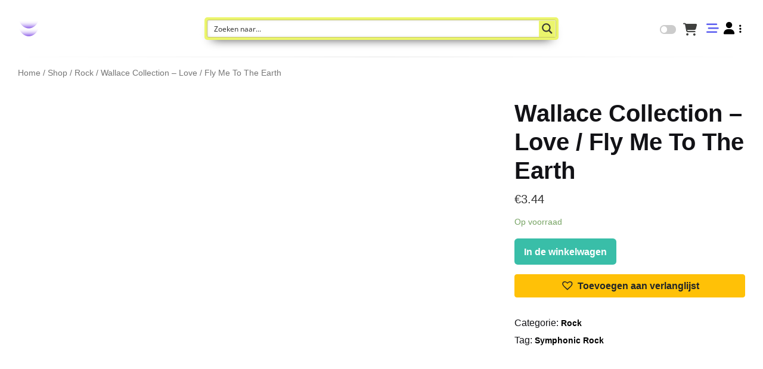

--- FILE ---
content_type: text/html; charset=UTF-8
request_url: https://vinylvlodrop.nl/wallace-collection-love-fly-me-to-the-earth/
body_size: 26085
content:
<!DOCTYPE html><html lang="nl-NL" prefix="og: https://ogp.me/ns#"><head><script data-no-optimize="1">var litespeed_docref=sessionStorage.getItem("litespeed_docref");litespeed_docref&&(Object.defineProperty(document,"referrer",{get:function(){return litespeed_docref}}),sessionStorage.removeItem("litespeed_docref"));</script> <meta charset="UTF-8" /><meta name="viewport" content="width=device-width, initial-scale=1, shrink-to-fit=no"><title>Wallace Collection - Love / Fly Me To The Earth</title><meta name="description" content="Wallace Collection - Love / Fly Me To The Earth (1969) op 7&#039;, 45 rpm, single, vinyl. Rock muziek in very good plus (vg+)."/><meta name="robots" content="follow, index, max-snippet:-1, max-video-preview:-1, max-image-preview:large"/><link rel="canonical" href="https://vinylvlodrop.nl/wallace-collection-love-fly-me-to-the-earth/" /><meta property="og:locale" content="nl_NL" /><meta property="og:type" content="product" /><meta property="og:title" content="Wallace Collection - Love / Fly Me To The Earth" /><meta property="og:description" content="Wallace Collection - Love / Fly Me To The Earth (1969) op 7&#039;, 45 rpm, single, vinyl. Rock muziek in very good plus (vg+)." /><meta property="og:url" content="https://vinylvlodrop.nl/wallace-collection-love-fly-me-to-the-earth/" /><meta property="og:site_name" content="Vinylvlodrop" /><meta property="og:updated_time" content="2025-10-09T14:46:51+02:00" /><meta property="fb:app_id" content="638792564583606" /><meta property="og:image" content="https://vinylvlodrop.nl/wp-content/uploads/2025/10/LTUwODcuanBlZw.jpeg" /><meta property="og:image:secure_url" content="https://vinylvlodrop.nl/wp-content/uploads/2025/10/LTUwODcuanBlZw.jpeg" /><meta property="og:image:width" content="600" /><meta property="og:image:height" content="589" /><meta property="og:image:alt" content="Wallace Collection - Love / Fly Me To The Earth" /><meta property="og:image:type" content="image/jpeg" /><meta property="product:brand" content="Rock" /><meta property="product:price:amount" content="3.44" /><meta property="product:price:currency" content="EUR" /><meta property="product:availability" content="instock" /><meta property="product:retailer_item_id" content="DSC-2227332136" /><meta name="twitter:card" content="summary_large_image" /><meta name="twitter:title" content="Wallace Collection - Love / Fly Me To The Earth" /><meta name="twitter:description" content="Wallace Collection - Love / Fly Me To The Earth (1969) op 7&#039;, 45 rpm, single, vinyl. Rock muziek in very good plus (vg+)." /><meta name="twitter:image" content="https://vinylvlodrop.nl/wp-content/uploads/2025/10/LTUwODcuanBlZw.jpeg" /><meta name="twitter:label1" content="Prijs" /><meta name="twitter:data1" content="&euro;3.44" /><meta name="twitter:label2" content="Beschikbaarheid" /><meta name="twitter:data2" content="Op voorraad" /> <script type="application/ld+json" class="rank-math-schema-pro">{"@context":"https://schema.org","@graph":[{"@type":"Place","@id":"https://vinylvlodrop.nl/#place","geo":{"@type":"GeoCoordinates","latitude":"51.133600986254656","longitude":" 6.072255763297748"},"hasMap":"https://www.google.com/maps/search/?api=1&amp;query=51.133600986254656, 6.072255763297748","address":{"@type":"PostalAddress","streetAddress":"Sint Maartensplein 2","addressLocality":"Vlodrop","addressRegion":"Limburg","postalCode":"6063CA","addressCountry":"Nederland"}},{"@type":["MusicStore","Organization"],"@id":"https://vinylvlodrop.nl/#organization","name":"VinylVlodrop","url":"https://vinylvlodrop.nl","sameAs":["https://www.facebook.com/VinylVlodrop/"],"email":"info@vinylvlodrop.nl","address":{"@type":"PostalAddress","streetAddress":"Sint Maartensplein 2","addressLocality":"Vlodrop","addressRegion":"Limburg","postalCode":"6063CA","addressCountry":"Nederland"},"logo":{"@type":"ImageObject","@id":"https://vinylvlodrop.nl/#logo","url":"https://vinylvlodrop.nl/wp-content/uploads/2023/09/Naamloos-1.png","contentUrl":"https://vinylvlodrop.nl/wp-content/uploads/2023/09/Naamloos-1.png","caption":"Vinylvlodrop","inLanguage":"nl-NL","width":"1050","height":"600"},"priceRange":"$","openingHours":["Monday,Tuesday,Wednesday,Thursday,Friday,Saturday 16:00-21:00","Sunday 14:00-22:00"],"description":"Inkoop &amp; verkoop van Vinyl records en cd's ","legalName":"vinylvlodrop","location":{"@id":"https://vinylvlodrop.nl/#place"},"image":{"@id":"https://vinylvlodrop.nl/#logo"},"telephone":"+31614472513"},{"@type":"WebSite","@id":"https://vinylvlodrop.nl/#website","url":"https://vinylvlodrop.nl","name":"Vinylvlodrop","alternateName":"vinyldeals","publisher":{"@id":"https://vinylvlodrop.nl/#organization"},"inLanguage":"nl-NL"},{"@type":"ImageObject","@id":"https://vinylvlodrop.nl/wp-content/uploads/2025/10/LTUwODcuanBlZw.jpeg","url":"https://vinylvlodrop.nl/wp-content/uploads/2025/10/LTUwODcuanBlZw.jpeg","width":"600","height":"589","caption":"Wallace Collection - Love / Fly Me To The Earth","inLanguage":"nl-NL"},{"@type":"ItemPage","@id":"https://vinylvlodrop.nl/wallace-collection-love-fly-me-to-the-earth/#webpage","url":"https://vinylvlodrop.nl/wallace-collection-love-fly-me-to-the-earth/","name":"Wallace Collection - Love / Fly Me To The Earth","datePublished":"2025-10-09T14:46:42+02:00","dateModified":"2025-10-09T14:46:51+02:00","isPartOf":{"@id":"https://vinylvlodrop.nl/#website"},"primaryImageOfPage":{"@id":"https://vinylvlodrop.nl/wp-content/uploads/2025/10/LTUwODcuanBlZw.jpeg"},"inLanguage":"nl-NL"},{"@type":"Product","brand":{"@type":"Brand","name":"Rock"},"name":"Wallace Collection - Love / Fly Me To The Earth","description":"Wallace Collection - Love / Fly Me To The Earth (1969) op 7', 45 rpm, single, vinyl. Rock muziek in very good plus (vg+).","sku":"DSC-2227332136","category":"Rock","mainEntityOfPage":{"@id":"https://vinylvlodrop.nl/wallace-collection-love-fly-me-to-the-earth/#webpage"},"weight":{"@type":"QuantitativeValue","unitCode":"GRM","value":"60"},"image":[{"@type":"ImageObject","url":"https://vinylvlodrop.nl/wp-content/uploads/2025/10/LTUwODcuanBlZw.jpeg","height":"589","width":"600"},{"@type":"ImageObject","url":"https://vinylvlodrop.nl/wp-content/uploads/2025/10/LTg4ODAuanBlZw.jpeg","height":"587","width":"600"},{"@type":"ImageObject","url":"https://vinylvlodrop.nl/wp-content/uploads/2025/10/LTU5ODcuanBlZw.jpeg","height":"607","width":"599"},{"@type":"ImageObject","url":"https://vinylvlodrop.nl/wp-content/uploads/2025/10/LTY3MzMuanBlZw-1.jpeg","height":"597","width":"600"}],"offers":{"@type":"Offer","price":"3.44","priceCurrency":"EUR","priceValidUntil":"2027-12-31","availability":"http://schema.org/InStock","itemCondition":"NewCondition","url":"https://vinylvlodrop.nl/wallace-collection-love-fly-me-to-the-earth/","seller":{"@type":"Organization","@id":"https://vinylvlodrop.nl/","name":"Vinylvlodrop","url":"https://vinylvlodrop.nl","logo":"https://vinylvlodrop.nl/wp-content/uploads/2023/09/Naamloos-1.png"},"priceSpecification":{"price":"3.44","priceCurrency":"EUR","valueAddedTaxIncluded":"true"}},"additionalProperty":[{"@type":"PropertyValue","name":"format","value":"7', 45 RPM, Single, Vinyl"},{"@type":"PropertyValue","name":"release-year","value":"1969"},{"@type":"PropertyValue","name":"media-conditie","value":"Very Good Plus (VG+)"},{"@type":"PropertyValue","name":"hoes-conditie","value":"Very Good (VG)"},{"@type":"PropertyValue","name":"community-have","value":"164 gebruikers"},{"@type":"PropertyValue","name":"community-want","value":"9 gebruikers"},{"@type":"PropertyValue","name":"community-rating","value":"3.25/5 (8 beoordelingen)"}],"@id":"https://vinylvlodrop.nl/wallace-collection-love-fly-me-to-the-earth/#richSnippet"}]}</script> <link rel='dns-prefetch' href='//meet.jit.si' /><link rel='dns-prefetch' href='//www.googletagmanager.com' /><link rel='dns-prefetch' href='//fonts.googleapis.com' /><link rel="alternate" type="application/rss+xml" title="Vinylvlodrop &raquo; feed" href="https://vinylvlodrop.nl/feed/" /><link rel="alternate" type="application/rss+xml" title="Vinylvlodrop &raquo; reacties feed" href="https://vinylvlodrop.nl/comments/feed/" /><link rel="alternate" title="oEmbed (JSON)" type="application/json+oembed" href="https://vinylvlodrop.nl/wp-json/oembed/1.0/embed?url=https%3A%2F%2Fvinylvlodrop.nl%2Fwallace-collection-love-fly-me-to-the-earth%2F" /><link rel="alternate" title="oEmbed (XML)" type="text/xml+oembed" href="https://vinylvlodrop.nl/wp-json/oembed/1.0/embed?url=https%3A%2F%2Fvinylvlodrop.nl%2Fwallace-collection-love-fly-me-to-the-earth%2F&#038;format=xml" /><link data-optimized="2" rel="stylesheet" href="https://vinylvlodrop.nl/wp-content/litespeed/css/61b5dd85d6855be95c076b1bfa5914dc.css?ver=6561b" /><link rel='preload' as='font' type='font/woff2' crossorigin='anonymous' id='tinvwl-webfont-font-css' href='https://vinylvlodrop.nl/wp-content/plugins/ti-woocommerce-wishlist/assets/fonts/tinvwl-webfont.woff2?ver=xu2uyi'  media='all' /> <script type="text/template" id="tmpl-variation-template"><div class="woocommerce-variation-description">{{{ data.variation.variation_description }}}</div>
	<div class="woocommerce-variation-price">{{{ data.variation.price_html }}}</div>
	<div class="woocommerce-variation-availability">{{{ data.variation.availability_html }}}</div></script> <script type="text/template" id="tmpl-unavailable-variation-template"><p role="alert">Dit product is niet beschikbaar. Kies een andere combinatie.</p></script> <script  type="litespeed/javascript" data-src="https://vinylvlodrop.nl/wp-content/themes/vibrawp/assets/js/jquery/jquery.min.js?ver=3.4" id="jquery-js"></script> 
 <script  type="litespeed/javascript" data-src="https://www.googletagmanager.com/gtag/js?id=GT-TX2CKW8" id="google_gtagjs-js"></script> <script  id="google_gtagjs-js-after" type="litespeed/javascript">window.dataLayer=window.dataLayer||[];function gtag(){dataLayer.push(arguments)}
gtag("set","linker",{"domains":["vinylvlodrop.nl"]});gtag("js",new Date());gtag("set","developer_id.dZTNiMT",!0);gtag("config","GT-TX2CKW8",{"googlesitekit_post_type":"product"})</script> <style>body { color: #121216 !important; }
body a { color: #000000; }
body a:hover { color: #764af1;	}
select { border-radius: .35rem !important }
input { border-radius: .35rem !important }	
ul.menu > li { font-size: 15px; }
ul.menu > li a { color: #ffffff; }
ul.menu > li, .sub-menu li, .menu-hover:hover { border-radius: .35rem !important }
mark, .mark { border-radius: .35rem !important; background-color: #ffd93d !important; color: #333333 !important;  }
footer { background-color: #dad7f2; color: #121216; }
footer a { color: #121216; }
footer a:hover { color: #764af1; }
.button { border-radius: .35rem !important }
.bg-navbar { background-color: #ffffff; }
.bg-sidenav, .sidenav { background-color: #9772fb; }
.bg-cart-totals, .bg-customer-order-address { background: #ffffff; }
.navbar .nav-link { color: #dd3333; }
.logo-footer { width: 190px !important; height: 65px !important; }
.navbar-height { height: 95px; }
.bottom-grad { top: 95px; }
.navbar-search { top: 95px; } 
.navbar-line { }
.sidenav-l .closebtn, .sidenav-r .closebtn { color: #ffffff; }
.woo-sidenav { background-color: #b5ffd9; }
.woo-sidenav .closebtn { color: #323232; }
.wc-navigation-sticky-top, .navigation-sticky-top {   top: 95px   }
.is-ajax-search-details, .is-ajax-search-result { position: fixed !important }
.pace .pace-progress { background: #28ff45; }
.pt-fixed {  top: 95px  }
.slider-cover { height: calc(70vh - 95px); }
.page-wide-cover { height: calc(100vh - 95px); }
.single-comments-content { background: #fffbe7; }
.sticky-top-left-title { top: calc(95px + 1rem); }
.page-numbers { color: #ffffff; background-color: #8b58e6; border-color: #8b58e6; border-radius: 2rem; -webkit-border-radius: 2rem; -moz-border-radius: 2rem; } 
.page-numbers:hover { color: #ffffff !important; background-color: #39bea8 !important; border-color: #39bea8 !important; }
.img-fluid { border-radius: .35rem !important }
.img-res { border-radius: .35rem !important }
.border-class, #border-class { border-radius: .35rem !important }
.border-more-rounded { border-radius: 2rem; -webkit-border-radius: 2rem; -moz-border-radius: 2rem; }
.border-circle { border-radius: 50% !important; }
.avatar { border-radius: 2rem; -webkit-border-radius: 2rem; -moz-border-radius: 2rem; }
.slider-wrap { border-radius: .35rem !important; height: 650px; }
.slider-featured-wrap { border-radius: .35rem !important; height: 250px; }
.shop-slider-wrap { border-radius: .35rem !important; height: 500px; }
.shop-slider-bg-text { color: #121216; background-color: #e8f9fd; }
.feat-cat-wrap { border-radius: .35rem !important; height: 250px; }
.feat-home-blog-wrap { border-radius: .35rem !important; height: 350px; }
.elements-wrap { border-radius: .35rem !important; height: 250px; }
.slider-wrap img { opacity: 1; }
.slider-featured-wrap img { opacity: 1; }
.feat-cat-wrap img { opacity: 1; }
.elements-wrap img { opacity: 0.8; }
.gallery, .gallery-item img { border-radius: .35rem !important }
.card-custom, .card-body { background-color: #ffffff; border-radius: .35rem !important; }
.title-in, .title-in a, .text-in, .title-out a, .text-out { color: #000000; }
.home-va-btn a, .home-va-btn:after { color: #5e61f0; }
.home-post-va { margin-right: 5em; }
.home-prods-va { margin-right: 5em; }
.home-cats-va { margin-right: 5em; }
.hamb-menu, .hamb-menu-right { color: #5e61f0; }
.hamb-menu:hover, .hamb-menu-right:hover { color: #764af1;	}
.menu-item { border-radius: .35rem !important } 
.menu-hover:hover { background: #764af1; }
.menu-hover:hover > a { color: #dbdffd; }
.menu-hover:hover > .sub-menu li a { color: #dbdffd; }
.menu-hover:hover > .dropdown-sidenav-btn { color: #dbdffd; }
.menu-hover:hover > .sub-menu li .dropdown-sidenav-btn  { color: #dbdffd; }
.dropdown-sidenav-btn { color: #ffffff; font-size: 15px; }
.btn-custom { color: #ffffff !important; background-color: #8b58e6 !important; border-color: #8b58e6 !important; border-radius: .35rem !important } 
.btn-custom:hover, .btn-custom:focus, .btn-custom:active, .btn-custom.active, .open .dropdown-toggle.btn-custom { color: #ffffff !important; background-color: #39bea8 !important; border-color: #39bea8 !important; } 
.nav-pills .nav-link { border-radius: .35rem !important }
.nav-pills .nav-link.active { color: #ffffff !important; background-color: #8b58e6 !important; }
.grid-sizer {  }
@media only screen and (min-width: 769px) and (max-width: 991px) { .grid-sizer,.grid-item-3,.grid-item-4,.grid-item-5 { width: 33.333%; } }	
#search input[type="radio"]:after, #search input[type="radio"]:checked:after { border-radius: .35rem !important }
.grid-sizer-pc {  }
@media only screen and (min-width: 769px) and (max-width: 991px) { .grid-sizer-pc,.grid-item-pc-3,.grid-item-pc-4,.grid-item-pc-5,.grid-item-pc-6,.grid-item-pc-7 { width: 33.333%; } }	
.grid-sizer-pr { width: 20%; }
@media only screen and (min-width: 769px) and (max-width: 991px) { .grid-sizer-pr,.grid-item-pr-3,.grid-item-pr-4,.grid-item-pr-5,.grid-item-pr-6,.grid-item-pr-7 { width: 33.333%; } }	
.flickity-prev-next-button { border-radius: .35rem !important }
.previous:before { content: "\f053"; }  
.next:before { content: "\f054"; }
.shop-paragraph { color: #121216; background-color: #e8f9fd; }
@media only screen and (max-width: 991px) { .pt-fixed { top: calc(95px * 1.15 ); } }
@media only screen and (min-width: 1200px) { .woo-menu-res { display: none; } }
@media only screen and (min-width: 1399px) { .logo { width: 190px; height: 65px; } }
.facetwp-page { color: #ffffff !important; background-color: #8b58e6; border-color: #8b58e6; border-radius: 2rem; -webkit-border-radius: 2rem; -moz-border-radius: 2rem; } 
.facetwp-page:hover { color: #ffffff !important; background-color: #39bea8 !important; border-color: #39bea8 !important; }

<!-- Woocommerce -->

.woocommerce button.button { border-radius: .35rem !important }
.woocommerce #content input.button.alt:hover, .woocommerce #respond input#submit.alt:hover, 
.woocommerce a.button.alt:hover, .woocommerce button.button.alt:hover, 
.woocommerce input.button.alt:hover, .woocommerce-page #content input.button.alt:hover, 
.woocommerce-page #respond input#submit.alt:hover, .woocommerce-page a.button.alt:hover, 
.woocommerce-page button.button.alt:hover, .woocommerce-page input.button.alt:hover {
	background: #5cf275;
	background-color: #5cf275;
	box-shadow: none;
	text-shadow: transparent;
	color: #ffffff;
	border-color: #5cf275;
}
.woocommerce #content input.button:hover, .woocommerce #respond input#submit:hover, 
.woocommerce a.button:hover, .woocommerce button.button:hover, 
.woocommerce input.button:hover, .woocommerce-page #content input.button:hover, 
.woocommerce-page #respond input#submit:hover, .woocommerce-page a.button:hover, 
.woocommerce-page button.button:hover, .woocommerce-page input.button:hover {
	background: #5cf275;
	background-color: #5cf275;
	box-shadow: none;
	text-shadow: transparent;
	color: #ffffff;
	border-color: #5cf275;
}
.woocommerce #content input.button, .woocommerce #respond input#submit, 
.woocommerce a.button, .woocommerce button.button, .woocommerce input.button, 
.woocommerce-page #content input.button, .woocommerce-page #respond input#submit, 
.woocommerce-page a.button, .woocommerce-page button.button, .woocommerce-page input.button {
	background: #39bea8;
	color: #ffffff;
}
.woocommerce #content input.button.alt:hover, .woocommerce #respond input#submit.alt:hover, 
.woocommerce a.button.alt:hover, .woocommerce button.button.alt:hover, 
.woocommerce input.button.alt:hover, .woocommerce-page #content input.button.alt:hover, 
.woocommerce-page #respond input#submit.alt:hover, .woocommerce-page a.button.alt:hover, 
.woocommerce-page button.button.alt:hover, .woocommerce-page input.button.alt:hover {
	background: #5cf275;
	box-shadow: none;
	text-shadow: transparent;
	color: #ffffff;
	border-color: #5cf275;
}
.woocommerce div.product span.price, .woocommerce .taxonomy-summary p.price { font-size: 20px; }
.woocommerce span.onsale { color: #81d742; }
.woocommerce #reviews #comments ol.commentlist li .comment-text {    
    background: #fffbe7;
}
.woocommerce #reviews #comments ol.commentlist li .meta, .woocommerce #reviews #comments ol.commentlist li .description {
    color: #805c40 !important;
}
.woocommerce form .form-row input.input-text, .woocommerce-checkout .woocommerce form .form-row .select2-container, .woocommerce form .form-row textarea, .woocommerce span.onsale, .woocommerce .quantity .qty {
	border-radius: .35rem !important;
}
.woocommerce .size-woocommerce_thumbnail, img.woocommerce-placeholder, img.attachment-woocommerce_thumbnail {
	width: 100%;
	height: auto;
	box-shadow: 0 .125rem .25rem rgba(0,0,0,.075)!important; 
	border-radius: .35rem !important;	
}
.woocommerce .coupon input.input-text {
	border-radius: .35rem !important;
}

.woocommerce .cart-contents {
	color: #3f403e;
}


 
.woocommerce div.product div.images img {
	box-shadow: 0 .5rem 1rem rgba(0,0,0,.15)!important; 
	border-radius: .35rem !important;	
}</style><link rel="https://api.w.org/" href="https://vinylvlodrop.nl/wp-json/" /><link rel="alternate" title="JSON" type="application/json" href="https://vinylvlodrop.nl/wp-json/wp/v2/product/304517" /><link rel="EditURI" type="application/rsd+xml" title="RSD" href="https://vinylvlodrop.nl/xmlrpc.php?rsd" /><meta name="generator" content="WordPress 6.9" /><link rel='shortlink' href='https://vinylvlodrop.nl/?p=304517' /><meta name="generator" content="Site Kit by Google 1.168.0" />
 <script type="application/ld+json">{"@context":"https:\/\/schema.org","@type":"FAQPage","mainEntity":[{"@type":"Question","name":"Wat Bieden jullie aan ?","acceptedAnswer":{"@type":"Answer","text":"We bieden aan vinyl singels, Lp’s pop, rock, jaren 50, 60,70, 80, 90, reggae en funk\/soul en Country maar ook new wave en punk."}},{"@type":"Question","name":"Hoe zit het met jullie foto&#039;s op de website ?","acceptedAnswer":{"@type":"Answer","text":"Alle geplaatste hoezen van Singles, Lp’s enz zijn slechts een voorbeeld, de echtheid kan afwijken van de realiteit.\r\n\r\nWij maken gebruik van een doorlink functie."}},{"@type":"Question","name":"Hoe beoordelen jullie het vinyl en de covers ?","acceptedAnswer":{"@type":"Answer","text":"https:\/\/vinylvlodrop.nl\/product-beoordeling\/"}},{"@type":"Question","name":"Hoe snel word mijn bestelling verzonden ?","acceptedAnswer":{"@type":"Answer","text":"Dit is meestal 1 werkdag, Behalve in het weekend dit word op maandag verstuurd."}},{"@type":"Question","name":"Hoe kan ik betalen ?","acceptedAnswer":{"@type":"Answer","text":"Via ideal, creditcard, Sofort"}},{"@type":"Question","name":"Waar vind ik jullie algemene voorwaarden vinden ?","acceptedAnswer":{"@type":"Answer","text":"https:\/\/vinylvlodrop.nl\/algemene-voorwaarden\/"}},{"@type":"Question","name":"Waar kan ik de privacy-policy vinden ?","acceptedAnswer":{"@type":"Answer","text":"https:\/\/vinylvlodrop.nl\/privacybeleid\/"}},{"@type":"Question","name":"Welke verzender gebruiken jullie ?","acceptedAnswer":{"@type":"Answer","text":"Al onze bestellingen worden verzonden met DHL\r\n\r\nPostzegel verzendingen doen we niet aan alles gaat met T&amp;T."}},{"@type":"Question","name":"Ik wil mijn product terug sturen ?","acceptedAnswer":{"@type":"Answer","text":"U kunt uw product altijd terug sturen binnen 7 dagen als er aan onderstaande punten voldaan is.\r\n\r\n \tStuur ons een mail met uw bevindingen rede van terug sturen.\r\n \tWe zullen met een gepaste oplossing proberen te komen.\r\n \tTerug sturen kan alleen met de zelfde verzender die wij ook gebruiken dus in dit geval DHL.\r\n \tKosten van retour artikelen worden betaald door de klant zelf."}},{"@type":"Question","name":"Wanneer krijg ik mijn Pre-Order geleverd ?","acceptedAnswer":{"@type":"Answer","text":"Pre-Orders worden uitgeleverd zodra we deze binnen hebben van de leverancier.\r\n\r\nPrecieze leverdatum is daarom onbekend.\r\n\r\nBestel je LP&#039;S of  in onze webshop samen met nog andere artikels die al wel verschenen zijn, dan sturen we die bestelling pas op als ALLE artikels van je bestelling binnen zijn!"}}]}</script> 
<noscript><style>.woocommerce-product-gallery{ opacity: 1 !important; }</style></noscript><link rel="icon" href="https://vinylvlodrop.nl/wp-content/uploads/2022/05/cropped-vibra-icon-32x32.jpg" sizes="32x32" /><link rel="icon" href="https://vinylvlodrop.nl/wp-content/uploads/2022/05/cropped-vibra-icon-192x192.jpg" sizes="192x192" /><link rel="apple-touch-icon" href="https://vinylvlodrop.nl/wp-content/uploads/2022/05/cropped-vibra-icon-180x180.jpg" /><meta name="msapplication-TileImage" content="https://vinylvlodrop.nl/wp-content/uploads/2022/05/cropped-vibra-icon-270x270.jpg" /><link rel="preconnect" href="https://fonts.gstatic.com" crossorigin /></head><body class="wp-singular product-template-default single single-product postid-304517 wp-theme-vibrawp bg theme-vibrawp woocommerce woocommerce-page woocommerce-no-js tinvwl-theme-style product-wallace-collection-love-fly-me-to-the-earth"id="loadfade"class="post-304517 product type-product status-publish has-post-thumbnail product_cat-rock product_tag-symphonic-rock first instock sold-individually taxable shipping-taxable purchasable product-type-simple"><noscript>
<img height="1" width="1" style="display:none" alt="fbpx"
src="https://www.facebook.com/tr?id=400823662580644&ev=PageView&noscript=1" />
</noscript><nav class="fixed-header navbar navbar-height alignfull bg-navbar"><div class="navbar-pos navbar-container container-fluid position-relative"><div class="row w-100 d-flex align-items-center mx-0"><div class="col-2 col-xl-3"><a class="navbar-logo-left" href="https://vinylvlodrop.nl/">
<img data-lazyloaded="1" src="[data-uri]" width="1050" height="600" class="logo logow logores" data-src="https://vinylvlodrop.nl/wp-content/uploads/2023/09/vinylvlodrop.png">
<img data-lazyloaded="1" src="[data-uri]" width="1050" height="600" class="logo logob logores" data-src="https://vinylvlodrop.nl/wp-content/uploads/2023/09/vinylvlodrop.png">
<img data-lazyloaded="1" src="[data-uri]" class="logo logow hide-logo-res" data-src="https://vinylvlodrop.nl/wp-content/uploads/2022/05/logo_res_color.svg">
<img data-lazyloaded="1" src="[data-uri]" class="logo logob hide-logo-res" data-src="https://vinylvlodrop.nl/wp-content/uploads/2022/05/logo_res_white.svg">
</a></div><div class="col-4 col-sm-5 col-xl-6 front"><div class="asp_w_container asp_w_container_1 asp_w_container_1_1" data-id="1"><div class='asp_w asp_m asp_m_1 asp_m_1_1 wpdreams_asp_sc wpdreams_asp_sc-1 ajaxsearchpro asp_main_container  asp_non_compact'
data-id="1"
data-name="Header Search"
data-instance="1"
id='ajaxsearchpro1_1'><div class="probox"><div class='prosettings' style='display:none;' data-opened=0><div class='innericon'>
<svg xmlns="http://www.w3.org/2000/svg" width="22" height="22" viewBox="0 0 512 512"><polygon transform="rotate(90 256 256)" points="142.332,104.886 197.48,50 402.5,256 197.48,462 142.332,407.113 292.727,256"/></svg></div></div><div class='proinput'><form role="search" action='#' autocomplete="off"
aria-label="Search form">
<input type='search' class='orig'
placeholder='Zoeken naar...'
name='phrase' value=''
aria-label="Search input"
autocomplete="off"/>
<input type='text' class='autocomplete' name='phrase' value=''
aria-label="Search autocomplete input"
aria-hidden="true"
tabindex="-1"
autocomplete="off" disabled/></form></div>
<button class='promagnifier' aria-label="Search magnifier button">
<span class='asp_text_button hiddend'>
Search		</span>
<span class='innericon'>
<svg xmlns="http://www.w3.org/2000/svg" width="22" height="22" viewBox="0 0 512 512"><path d="M460.355 421.59l-106.51-106.512c20.04-27.553 31.884-61.437 31.884-98.037C385.73 124.935 310.792 50 218.685 50c-92.106 0-167.04 74.934-167.04 167.04 0 92.107 74.935 167.042 167.04 167.042 34.912 0 67.352-10.773 94.184-29.158L419.945 462l40.41-40.41zM100.63 217.04c0-65.095 52.96-118.055 118.056-118.055 65.098 0 118.057 52.96 118.057 118.056 0 65.097-52.96 118.057-118.057 118.057-65.096 0-118.055-52.96-118.055-118.056z"/></svg>		</span>
<span class="asp_clear"></span>
</button><div class='proloading'><div class="asp_loader"><div class="asp_loader-inner asp_simple-circle"></div></div></div><div class='proclose'>
<svg version="1.1" xmlns="http://www.w3.org/2000/svg" xmlns:xlink="http://www.w3.org/1999/xlink" x="0px"
y="0px"
width="512px" height="512px" viewBox="0 0 512 512" enable-background="new 0 0 512 512"
xml:space="preserve">
<polygon points="438.393,374.595 319.757,255.977 438.378,137.348 374.595,73.607 255.995,192.225 137.375,73.622 73.607,137.352 192.246,255.983 73.622,374.625 137.352,438.393 256.002,319.734 374.652,438.378 "/>
</svg></div></div></div><div class='asp_data_container' style="display:none !important;"><div class="asp_init_data"
style="display:none !important;"
id="asp_init_id_1_1"
data-asp-id="1"
data-asp-instance="1"
data-aspdata="[base64]/cz17cGhyYXNlfSIsImVsZW1lbnRvcl91cmwiOiJodHRwczpcL1wvdmlueWx2bG9kcm9wLm5sXC8/[base64]"></div><div class='asp_hidden_data' style="display:none !important;"><div class='asp_item_overlay'><div class='asp_item_inner'>
<svg xmlns="http://www.w3.org/2000/svg" width="22" height="22" viewBox="0 0 512 512"><path d="M448.225 394.243l-85.387-85.385c16.55-26.08 26.146-56.986 26.146-90.094 0-92.99-75.652-168.64-168.643-168.64-92.988 0-168.64 75.65-168.64 168.64s75.65 168.64 168.64 168.64c31.466 0 60.94-8.67 86.176-23.734l86.14 86.142c36.755 36.754 92.355-18.783 55.57-55.57zm-344.233-175.48c0-64.155 52.192-116.35 116.35-116.35s116.353 52.194 116.353 116.35S284.5 335.117 220.342 335.117s-116.35-52.196-116.35-116.352zm34.463-30.26c34.057-78.9 148.668-69.75 170.248 12.863-43.482-51.037-119.984-56.532-170.248-12.862z"/></svg></div></div></div></div><div id='__original__ajaxsearchprores1_1' class='asp_w asp_r asp_r_1 asp_r_1_1 vertical ajaxsearchpro wpdreams_asp_sc wpdreams_asp_sc-1'
data-id="1"
data-instance="1"><div class="results"><div class="resdrg"></div></div><div class="asp_res_loader hiddend"><div class="asp_loader"><div class="asp_loader-inner asp_simple-circle"></div></div></div></div><div id='__original__ajaxsearchprosettings1_1'
class="asp_w asp_ss asp_ss_1 asp_s asp_s_1 asp_s_1_1 wpdreams_asp_sc wpdreams_asp_sc-1 ajaxsearchpro searchsettings"
data-id="1"
data-instance="1"><form name='options' class="asp-fss-flex"
aria-label="Search settings form"
autocomplete = 'off'>
<input type="hidden" name="current_page_id" value="304517">
<input type="hidden" name="woo_currency" value="EUR">
<input type='hidden' name='qtranslate_lang'
value='0'/>
<input type="hidden" name="filters_changed" value="0">
<input type="hidden" name="filters_initial" value="1"><div style="clear:both;"></div></form></div></div></div><div class="col-6 col-sm-5 col-xl-3 my-auto"><div class="row d-flex align-items-center justify-content-end pr-3"><div class="col-auto px-1"><div class="d-inline-block align-middle mx-1"><div class="wpnm-button style-1"><div class="wpnm-slider round"></div></div></div><div class="d-inline-block align-middle mx-1">
<a class="cart-contents" href="https://vinylvlodrop.nl/winkelwagen/" title="Cart ">
</a></div></div><div class="col-auto px-1 show-res"><div class="toggle-open-close-right d-flex"><i class="fa-solid fa-bars-staggered fa-lg hamb-menu-right"></i></div></div><div class="col-auto px-1">
<a class="dropdown-toggle" href="https://vinylvlodrop.nl/mijn-account-pagina/" id="navbarDropdown" role="button" data-toggle="dropdown" aria-haspopup="true" aria-expanded="false">
<i class="fas fa-user fa-lg"></i>
</a><div class="dropdown-menu dropdown-menu-right">
<a class="dropdown-item" href="https://vinylvlodrop.nl/register/"><i class="fas fa-user-plus fa-md mr-2"></i>Register</a>
<a class="dropdown-item" href="https://vinylvlodrop.nl/mijn-account-pagina/"><i class="fas fa-sign-in-alt fa-md mr-2"></i>Login</a></div></div></div></div></div></div><div class="line bottom-grad navbar-line"></div></nav><div id="vibrawp-sidenav-right" class="sidenav-r bg-sidenav"><div class="buttons-sidenav" id="topnav">
<span title="Close Menu" class="closebtn toggle-open-close-right"><i class="fas fa-times fa-lg"></i></span></div><div class="sidenav-margin-top"><nav id="sidebar-right"><div class="vline vline-right bottom-grad"></div><div data-simplebar class="navigation-sticky-top scrollbar-sidenav"><div class="sidenav-nav-container-res"><div id="nav_menu-3" class="widget_nav_menu mb-3"><div class="menu-sidenav-menu-container"><ul id="accordion-sidenav" class="menu"><li id="menu-item-1146" class="menu-item menu-item-type-post_type menu-item-object-page current_page_parent menu-item-1146 menu-hover"><a href="https://vinylvlodrop.nl/shop/">Webwinkel</a></li><li id="menu-item-166655" class="menu-item menu-item-type-taxonomy menu-item-object-event_type menu-item-166655 menu-hover"><a href="https://vinylvlodrop.nl/event-type/buiten-platenbeurzen/">Buiten Platenbeurzen</a></li><li id="menu-item-927" class="menu-item menu-item-type-post_type menu-item-object-page menu-item-927 menu-hover"><a href="https://vinylvlodrop.nl/contact/">Contact</a></li><li id="menu-item-930" class="menu-item menu-item-type-post_type menu-item-object-page menu-item-930 menu-hover"><a href="https://vinylvlodrop.nl/algemene-voorwaarden/">Algemene voorwaarden</a></li><li id="menu-item-1376" class="menu-item menu-item-type-post_type menu-item-object-page menu-item-1376 menu-hover"><a href="https://vinylvlodrop.nl/terugbetaal-en-retourbeleid/">Terugbetaal en retourbeleid</a></li></ul></div></div></div></div></nav></div></div><main class="pt-fixed"><div class="container-general"><div class="wrapper"><div id="page-content-wrapper"><div class="col"><div class="woocommerce-notices-wrapper"></div><nav class="woocommerce-breadcrumb" aria-label="Breadcrumb"><a href="https://vinylvlodrop.nl">Home</a>&nbsp;&#47;&nbsp;<a href="https://vinylvlodrop.nl/shop/">Shop</a>&nbsp;&#47;&nbsp;<a href="https://vinylvlodrop.nl/rock/">Rock</a>&nbsp;&#47;&nbsp;Wallace Collection &#8211; Love / Fly Me To The Earth</nav></div><div class="col my-3"><div id="product-304517" class="product type-product post-304517 status-publish instock product_cat-rock product_tag-symphonic-rock has-post-thumbnail sold-individually taxable shipping-taxable purchasable product-type-simple"><div class="row"><div class="col-12 col-xl-7"><div class="woocommerce-product-gallery woocommerce-product-gallery--with-images woocommerce-product-gallery--columns-4 images" data-columns="4" style="opacity: 0; transition: opacity .25s ease-in-out;"><div class="woocommerce-product-gallery__wrapper"><div data-thumb="https://vinylvlodrop.nl/wp-content/uploads/2025/10/LTUwODcuanBlZw-150x150.jpeg" data-thumb-alt="Wallace Collection - Love / Fly Me To The Earth" data-thumb-srcset="https://vinylvlodrop.nl/wp-content/uploads/2025/10/LTUwODcuanBlZw-150x150.jpeg 150w, https://vinylvlodrop.nl/wp-content/uploads/2025/10/LTUwODcuanBlZw-300x300.jpeg 300w, https://vinylvlodrop.nl/wp-content/uploads/2025/10/LTUwODcuanBlZw-450x450.jpeg 450w, https://vinylvlodrop.nl/wp-content/uploads/2025/10/LTUwODcuanBlZw-100x100.jpeg 100w"  data-thumb-sizes="(max-width: 150px) 100vw, 150px" class="woocommerce-product-gallery__image"><a href="https://vinylvlodrop.nl/wp-content/uploads/2025/10/LTUwODcuanBlZw.jpeg"><img width="300" height="300" src="https://vinylvlodrop.nl/wp-content/uploads/2025/10/LTUwODcuanBlZw-300x300.jpeg" class="wp-post-image" alt="Wallace Collection - Love / Fly Me To The Earth" data-caption="" data-src="https://vinylvlodrop.nl/wp-content/uploads/2025/10/LTUwODcuanBlZw.jpeg" data-large_image="https://vinylvlodrop.nl/wp-content/uploads/2025/10/LTUwODcuanBlZw.jpeg" data-large_image_width="600" data-large_image_height="589" decoding="async" fetchpriority="high" srcset="https://vinylvlodrop.nl/wp-content/uploads/2025/10/LTUwODcuanBlZw-300x300.jpeg 300w, https://vinylvlodrop.nl/wp-content/uploads/2025/10/LTUwODcuanBlZw-150x150.jpeg 150w, https://vinylvlodrop.nl/wp-content/uploads/2025/10/LTUwODcuanBlZw-450x450.jpeg 450w, https://vinylvlodrop.nl/wp-content/uploads/2025/10/LTUwODcuanBlZw-100x100.jpeg 100w" sizes="(max-width: 300px) 100vw, 300px" title="Wallace Collection - Love / Fly Me To The Earth 1"></a></div><div data-thumb="https://vinylvlodrop.nl/wp-content/uploads/2025/10/LTg4ODAuanBlZw-150x150.jpeg" data-thumb-alt="Wallace Collection - Love / Fly Me To The Earth" data-thumb-srcset="https://vinylvlodrop.nl/wp-content/uploads/2025/10/LTg4ODAuanBlZw-150x150.jpeg 150w, https://vinylvlodrop.nl/wp-content/uploads/2025/10/LTg4ODAuanBlZw-300x300.jpeg 300w, https://vinylvlodrop.nl/wp-content/uploads/2025/10/LTg4ODAuanBlZw-450x450.jpeg 450w, https://vinylvlodrop.nl/wp-content/uploads/2025/10/LTg4ODAuanBlZw-100x100.jpeg 100w"  data-thumb-sizes="(max-width: 150px) 100vw, 150px" class="woocommerce-product-gallery__image"><a href="https://vinylvlodrop.nl/wp-content/uploads/2025/10/LTg4ODAuanBlZw.jpeg"><img width="300" height="300" src="https://vinylvlodrop.nl/wp-content/uploads/2025/10/LTg4ODAuanBlZw-300x300.jpeg" class="" alt="Wallace Collection - Love / Fly Me To The Earth" data-caption="" data-src="https://vinylvlodrop.nl/wp-content/uploads/2025/10/LTg4ODAuanBlZw.jpeg" data-large_image="https://vinylvlodrop.nl/wp-content/uploads/2025/10/LTg4ODAuanBlZw.jpeg" data-large_image_width="600" data-large_image_height="587" decoding="async" srcset="https://vinylvlodrop.nl/wp-content/uploads/2025/10/LTg4ODAuanBlZw-300x300.jpeg 300w, https://vinylvlodrop.nl/wp-content/uploads/2025/10/LTg4ODAuanBlZw-150x150.jpeg 150w, https://vinylvlodrop.nl/wp-content/uploads/2025/10/LTg4ODAuanBlZw-450x450.jpeg 450w, https://vinylvlodrop.nl/wp-content/uploads/2025/10/LTg4ODAuanBlZw-100x100.jpeg 100w" sizes="(max-width: 300px) 100vw, 300px" title="Wallace Collection - Love / Fly Me To The Earth 2"></a></div><div data-thumb="https://vinylvlodrop.nl/wp-content/uploads/2025/10/LTU5ODcuanBlZw-150x150.jpeg" data-thumb-alt="Wallace Collection - Love / Fly Me To The Earth" data-thumb-srcset="https://vinylvlodrop.nl/wp-content/uploads/2025/10/LTU5ODcuanBlZw-150x150.jpeg 150w, https://vinylvlodrop.nl/wp-content/uploads/2025/10/LTU5ODcuanBlZw-300x300.jpeg 300w, https://vinylvlodrop.nl/wp-content/uploads/2025/10/LTU5ODcuanBlZw-450x450.jpeg 450w, https://vinylvlodrop.nl/wp-content/uploads/2025/10/LTU5ODcuanBlZw-599x600.jpeg 599w, https://vinylvlodrop.nl/wp-content/uploads/2025/10/LTU5ODcuanBlZw-100x100.jpeg 100w"  data-thumb-sizes="(max-width: 150px) 100vw, 150px" class="woocommerce-product-gallery__image"><a href="https://vinylvlodrop.nl/wp-content/uploads/2025/10/LTU5ODcuanBlZw.jpeg"><img width="300" height="300" src="https://vinylvlodrop.nl/wp-content/uploads/2025/10/LTU5ODcuanBlZw-300x300.jpeg" class="" alt="Wallace Collection - Love / Fly Me To The Earth" data-caption="" data-src="https://vinylvlodrop.nl/wp-content/uploads/2025/10/LTU5ODcuanBlZw.jpeg" data-large_image="https://vinylvlodrop.nl/wp-content/uploads/2025/10/LTU5ODcuanBlZw.jpeg" data-large_image_width="599" data-large_image_height="607" decoding="async" srcset="https://vinylvlodrop.nl/wp-content/uploads/2025/10/LTU5ODcuanBlZw-300x300.jpeg 300w, https://vinylvlodrop.nl/wp-content/uploads/2025/10/LTU5ODcuanBlZw-150x150.jpeg 150w, https://vinylvlodrop.nl/wp-content/uploads/2025/10/LTU5ODcuanBlZw-450x450.jpeg 450w, https://vinylvlodrop.nl/wp-content/uploads/2025/10/LTU5ODcuanBlZw-599x600.jpeg 599w, https://vinylvlodrop.nl/wp-content/uploads/2025/10/LTU5ODcuanBlZw-100x100.jpeg 100w" sizes="(max-width: 300px) 100vw, 300px" title="Wallace Collection - Love / Fly Me To The Earth 3"></a></div><div data-thumb="https://vinylvlodrop.nl/wp-content/uploads/2025/10/LTY3MzMuanBlZw-1-150x150.jpeg" data-thumb-alt="Wallace Collection - Love / Fly Me To The Earth" data-thumb-srcset="https://vinylvlodrop.nl/wp-content/uploads/2025/10/LTY3MzMuanBlZw-1-150x150.jpeg 150w, https://vinylvlodrop.nl/wp-content/uploads/2025/10/LTY3MzMuanBlZw-1-300x300.jpeg 300w, https://vinylvlodrop.nl/wp-content/uploads/2025/10/LTY3MzMuanBlZw-1-450x450.jpeg 450w, https://vinylvlodrop.nl/wp-content/uploads/2025/10/LTY3MzMuanBlZw-1-100x100.jpeg 100w, https://vinylvlodrop.nl/wp-content/uploads/2025/10/LTY3MzMuanBlZw-1.jpeg 600w"  data-thumb-sizes="(max-width: 150px) 100vw, 150px" class="woocommerce-product-gallery__image"><a href="https://vinylvlodrop.nl/wp-content/uploads/2025/10/LTY3MzMuanBlZw-1.jpeg"><img width="300" height="300" src="https://vinylvlodrop.nl/wp-content/uploads/2025/10/LTY3MzMuanBlZw-1-300x300.jpeg" class="" alt="Wallace Collection - Love / Fly Me To The Earth" data-caption="" data-src="https://vinylvlodrop.nl/wp-content/uploads/2025/10/LTY3MzMuanBlZw-1.jpeg" data-large_image="https://vinylvlodrop.nl/wp-content/uploads/2025/10/LTY3MzMuanBlZw-1.jpeg" data-large_image_width="600" data-large_image_height="597" decoding="async" loading="lazy" srcset="https://vinylvlodrop.nl/wp-content/uploads/2025/10/LTY3MzMuanBlZw-1-300x300.jpeg 300w, https://vinylvlodrop.nl/wp-content/uploads/2025/10/LTY3MzMuanBlZw-1-150x150.jpeg 150w, https://vinylvlodrop.nl/wp-content/uploads/2025/10/LTY3MzMuanBlZw-1-450x450.jpeg 450w, https://vinylvlodrop.nl/wp-content/uploads/2025/10/LTY3MzMuanBlZw-1-100x100.jpeg 100w, https://vinylvlodrop.nl/wp-content/uploads/2025/10/LTY3MzMuanBlZw-1.jpeg 600w" sizes="auto, (max-width: 300px) 100vw, 300px" title="Wallace Collection - Love / Fly Me To The Earth 4"></a></div></div></div></div><div class="col-0 col-xl-1"></div><div class="col-12 col-xl-4"><div class="summary entry-summary py-3 my-0"><h1 class="text-break">Wallace Collection &#8211; Love / Fly Me To The Earth</h1><p class="price"><span class="woocommerce-Price-amount amount"><bdi><span class="woocommerce-Price-currencySymbol">&euro;</span>3.44</bdi></span></p><div class="ywdpd-table-discounts-wrapper"></div><div class="ywdpd-notices-wrapper"></div><p class="stock in-stock">Op voorraad</p><form class="cart" action="https://vinylvlodrop.nl/wallace-collection-love-fly-me-to-the-earth/" method="post" enctype='multipart/form-data'><div class="quantity">
<label class="screen-reader-text" for="quantity_695bd544ad324">Wallace Collection - Love / Fly Me To The Earth aantal</label>
<input
type="hidden"
id="quantity_695bd544ad324"
class="input-text qty text"
name="quantity"
value="1"
aria-label="Productaantal"
min="1"
max="1"
step="1"
placeholder=""
inputmode="numeric"
autocomplete="off"
/></div><button type="submit" name="add-to-cart" value="304517" class="single_add_to_cart_button button alt">In de winkelwagen</button><div class="tinv-wraper woocommerce tinv-wishlist tinvwl-after-add-to-cart tinvwl-woocommerce_after_add_to_cart_button"
data-tinvwl_product_id="304517"><div class="tinv-wishlist-clear"></div><a role="button" tabindex="0" name="toevoegen-aan-verlanglijst" aria-label="Toevoegen aan verlanglijst" class="tinvwl_add_to_wishlist_button tinvwl-icon-heart tinvwl-product-already-on-wishlist btn btn-warning btn-block tinvwl-position-after" data-tinv-wl-list="[]" data-tinv-wl-product="304517" data-tinv-wl-productvariation="0" data-tinv-wl-productvariations="[]" data-tinv-wl-producttype="simple" data-tinv-wl-action="add"><span class="tinvwl_add_to_wishlist-text">Toevoegen aan verlanglijst</span><span class="tinvwl_already_on_wishlist-text">Reeds in verlanglijst</span></a><div class="tinv-wishlist-clear"></div><div
class="tinvwl-tooltip">Toevoegen aan verlanglijst</div></div></form><div class="woocommerce-product-details__short-description"><p>Wallace Collection &#8211; Love / Fly Me To The Earth (1969) &#8211; Very Good Plus (VG+)</p></div><div class="product_meta">
<span class="posted_in">Categorie: <a href="https://vinylvlodrop.nl/rock/" rel="tag">Rock</a></span>
<span class="tagged_as">Tag: <a href="https://vinylvlodrop.nl/product-tag/symphonic-rock/" rel="tag">Symphonic Rock</a></span></div></div></div></div><div class="woocommerce-tabs wc-tabs-wrapper mb-3"><div class="woocommerce row"><div class="col-12"><ul class="nav nav-pills" role="tablist" id="wooTab"><li class="description_tab" id="tab-title-description">
<a class="nav-link" href="#tab-description" data-toggle="tab">Beschrijving</a></li><li class="additional_information_tab" id="tab-title-additional_information">
<a class="nav-link" href="#tab-additional_information" data-toggle="tab">Aanvullende informatie</a></li><li class="desc_tab_tab" id="tab-title-desc_tab">
<a class="nav-link" href="#tab-desc_tab" data-toggle="tab">Veelgestelde vragen</a></li><li class="wb_cptb_1_tab" id="tab-title-wb_cptb_1">
<a class="nav-link" href="#tab-wb_cptb_1" data-toggle="tab">Vraag over dit product ?</a></li></ul><div class="tab-content card p-3 my-3 border-class shadow-sm"><div class="tab-pane fade" id="tab-description"><h3>Wallace Collection &#8211; Love / Fly Me To The Earth</h3><p><strong>Jaar:</strong> 1969</p><div class='release-details'><p><strong>Label:</strong> Parlophone &#8211; 5 C 006.04141 M, Parlophone &#8211; 5C 006.04141 M</p><p><strong>Land:</strong> Netherlands</p><p><strong>Formaat:</strong> Vinyl (7&#8242;, 45 RPM, Single)</p><p><strong>Media Conditie:</strong> Very Good Plus (VG+)</p><p><strong>Hoes Conditie:</strong> Very Good (VG)</p></div><h4>Tracklist:</h4><ol><li>A &#8211; Love</li><li>B &#8211; Fly Me To The Earth</li></ol><p><strong>Genres:</strong> Rock</p><p><strong>Styles:</strong> Symphonic Rock</p><div class='discogs-videos'><h4>Video&#8217;s</h4><p><a href="https://www.youtube.com/watch?v=x32HxPD7bK0" target="_blank" rel="noopener"><strong>Video:</strong> wallace collection Love</a></p><p><a href="https://www.youtube.com/watch?v=hw5v_V7UXcA" target="_blank" rel="noopener"><strong>Video:</strong> Wallace Collection Laughing Cavalier 1969 Fly Me To The Earth</a></p></div></div><div class="tab-pane fade" id="tab-additional_information"><div class="row"><div class="col-md-6"><table class="woocommerce-product-attributes shop_attributes" aria-label="Productgegevens"><tr class="woocommerce-product-attributes-item woocommerce-product-attributes-item--weight"><th class="woocommerce-product-attributes-item__label" scope="row">Gewicht</th><td class="woocommerce-product-attributes-item__value">60 g</td></tr><tr class="woocommerce-product-attributes-item woocommerce-product-attributes-item--attribute_format"><th class="woocommerce-product-attributes-item__label" scope="row">Format</th><td class="woocommerce-product-attributes-item__value"><p>7&#039;, 45 RPM, Single, Vinyl</p></td></tr><tr class="woocommerce-product-attributes-item woocommerce-product-attributes-item--attribute_release-year"><th class="woocommerce-product-attributes-item__label" scope="row">Release Year</th><td class="woocommerce-product-attributes-item__value"><p>1969</p></td></tr><tr class="woocommerce-product-attributes-item woocommerce-product-attributes-item--attribute_media-conditie"><th class="woocommerce-product-attributes-item__label" scope="row">Media Conditie</th><td class="woocommerce-product-attributes-item__value"><p>Very Good Plus (VG+)</p></td></tr><tr class="woocommerce-product-attributes-item woocommerce-product-attributes-item--attribute_hoes-conditie"><th class="woocommerce-product-attributes-item__label" scope="row">Hoes Conditie</th><td class="woocommerce-product-attributes-item__value"><p>Very Good (VG)</p></td></tr><tr class="woocommerce-product-attributes-item woocommerce-product-attributes-item--attribute_community-have"><th class="woocommerce-product-attributes-item__label" scope="row">Community Have</th><td class="woocommerce-product-attributes-item__value"><p>164 gebruikers</p></td></tr><tr class="woocommerce-product-attributes-item woocommerce-product-attributes-item--attribute_community-want"><th class="woocommerce-product-attributes-item__label" scope="row">Community Want</th><td class="woocommerce-product-attributes-item__value"><p>9 gebruikers</p></td></tr><tr class="woocommerce-product-attributes-item woocommerce-product-attributes-item--attribute_community-rating"><th class="woocommerce-product-attributes-item__label" scope="row">Community Rating</th><td class="woocommerce-product-attributes-item__value"><p>3.25/5 (8 beoordelingen)</p></td></tr></table></div></div></div><div class="tab-pane fade" id="tab-desc_tab"><style type="text/css"></style><div class="ufaqsw_container_default ufaqsw_container_default_104831 ufaqsw_element_group_src"><h2 class="ufaqsw_faq_title ufaqsw_faq_title_104831">Veelgestelde vragen</h2><div class="ufaqsw_toggle_default ufaqsw_toggle_default_104831 ufaqsw_element_src"><div class="ufaqsw-toggle-title-area-default ufaqsw-toggle-title-area-default_104831"
role="button"
tabindex="0"
aria-expanded="false"
aria-controls="ufaqsw_faq_answer_1_104831"
aria-label="Wat Bieden jullie aan ?"
><div class="ufaqsw-title-name-default ufaqsw-title-name-default_104831">
<span class="ufaqsw-default-icon">
<i class="fa fa fa-plus" aria-hidden="true"></i>
<i class="fa fa fa-minus" id="ufaqsw_other_style" aria-hidden="true"></i>
</span>
<span class="ufaqsw-default-title ufaqsw_faq_question_src">Wat Bieden jullie aan ?</span></div></div><div class="ufaqsw-toggle-inner-default ufaqsw-toggle-inner-default_104831 ufaqsw_faq_answer_src"
id="ufaqsw_faq_answer_1_104831"
aria-hidden="true"
aria-labelledby="ufaqsw_faq_answer_1_104831"
style="display:none"			><p><strong>We</strong> bieden aan vinyl singels, Lp’s pop, rock, jaren 50, 60,70, 80, 90, reggae en funk/soul en Country maar ook new wave en punk.</p></div></div><div class="ufaqsw_toggle_default ufaqsw_toggle_default_104831 ufaqsw_element_src"><div class="ufaqsw-toggle-title-area-default ufaqsw-toggle-title-area-default_104831"
role="button"
tabindex="0"
aria-expanded="false"
aria-controls="ufaqsw_faq_answer_2_104831"
aria-label="Hoe zit het met jullie foto&#039;s op de website ?"
><div class="ufaqsw-title-name-default ufaqsw-title-name-default_104831">
<span class="ufaqsw-default-icon">
<i class="fa fa fa-plus" aria-hidden="true"></i>
<i class="fa fa fa-minus" id="ufaqsw_other_style" aria-hidden="true"></i>
</span>
<span class="ufaqsw-default-title ufaqsw_faq_question_src">Hoe zit het met jullie foto's op de website ?</span></div></div><div class="ufaqsw-toggle-inner-default ufaqsw-toggle-inner-default_104831 ufaqsw_faq_answer_src"
id="ufaqsw_faq_answer_2_104831"
aria-hidden="true"
aria-labelledby="ufaqsw_faq_answer_2_104831"
style="display:none"			><p>Alle geplaatste hoezen van Singles, Lp’s enz zijn slechts een voorbeeld, de echtheid kan afwijken van de realiteit.</p><p>Wij maken gebruik van een doorlink functie.</p></div></div><div class="ufaqsw_toggle_default ufaqsw_toggle_default_104831 ufaqsw_element_src"><div class="ufaqsw-toggle-title-area-default ufaqsw-toggle-title-area-default_104831"
role="button"
tabindex="0"
aria-expanded="false"
aria-controls="ufaqsw_faq_answer_3_104831"
aria-label="Hoe beoordelen jullie het vinyl en de covers ?"
><div class="ufaqsw-title-name-default ufaqsw-title-name-default_104831">
<span class="ufaqsw-default-icon">
<i class="fa fa fa-plus" aria-hidden="true"></i>
<i class="fa fa fa-minus" id="ufaqsw_other_style" aria-hidden="true"></i>
</span>
<span class="ufaqsw-default-title ufaqsw_faq_question_src">Hoe beoordelen jullie het vinyl en de covers ?</span></div></div><div class="ufaqsw-toggle-inner-default ufaqsw-toggle-inner-default_104831 ufaqsw_faq_answer_src"
id="ufaqsw_faq_answer_3_104831"
aria-hidden="true"
aria-labelledby="ufaqsw_faq_answer_3_104831"
style="display:none"			><p><a href="https://vinylvlodrop.nl/product-beoordeling/">https://vinylvlodrop.nl/product-beoordeling/</a></p></div></div><div class="ufaqsw_toggle_default ufaqsw_toggle_default_104831 ufaqsw_element_src"><div class="ufaqsw-toggle-title-area-default ufaqsw-toggle-title-area-default_104831"
role="button"
tabindex="0"
aria-expanded="false"
aria-controls="ufaqsw_faq_answer_4_104831"
aria-label="Hoe snel word mijn bestelling verzonden ?"
><div class="ufaqsw-title-name-default ufaqsw-title-name-default_104831">
<span class="ufaqsw-default-icon">
<i class="fa fa fa-plus" aria-hidden="true"></i>
<i class="fa fa fa-minus" id="ufaqsw_other_style" aria-hidden="true"></i>
</span>
<span class="ufaqsw-default-title ufaqsw_faq_question_src">Hoe snel word mijn bestelling verzonden ?</span></div></div><div class="ufaqsw-toggle-inner-default ufaqsw-toggle-inner-default_104831 ufaqsw_faq_answer_src"
id="ufaqsw_faq_answer_4_104831"
aria-hidden="true"
aria-labelledby="ufaqsw_faq_answer_4_104831"
style="display:none"			><p>Dit is meestal 1 werkdag, Behalve in het weekend dit word op maandag verstuurd.</p></div></div><div class="ufaqsw_toggle_default ufaqsw_toggle_default_104831 ufaqsw_element_src"><div class="ufaqsw-toggle-title-area-default ufaqsw-toggle-title-area-default_104831"
role="button"
tabindex="0"
aria-expanded="false"
aria-controls="ufaqsw_faq_answer_5_104831"
aria-label="Hoe kan ik betalen ?"
><div class="ufaqsw-title-name-default ufaqsw-title-name-default_104831">
<span class="ufaqsw-default-icon">
<i class="fa fa fa-plus" aria-hidden="true"></i>
<i class="fa fa fa-minus" id="ufaqsw_other_style" aria-hidden="true"></i>
</span>
<span class="ufaqsw-default-title ufaqsw_faq_question_src">Hoe kan ik betalen ?</span></div></div><div class="ufaqsw-toggle-inner-default ufaqsw-toggle-inner-default_104831 ufaqsw_faq_answer_src"
id="ufaqsw_faq_answer_5_104831"
aria-hidden="true"
aria-labelledby="ufaqsw_faq_answer_5_104831"
style="display:none"			><p>Via ideal, creditcard, Sofort</p></div></div><div class="ufaqsw_toggle_default ufaqsw_toggle_default_104831 ufaqsw_element_src"><div class="ufaqsw-toggle-title-area-default ufaqsw-toggle-title-area-default_104831"
role="button"
tabindex="0"
aria-expanded="false"
aria-controls="ufaqsw_faq_answer_6_104831"
aria-label="Waar vind ik jullie algemene voorwaarden vinden ?"
><div class="ufaqsw-title-name-default ufaqsw-title-name-default_104831">
<span class="ufaqsw-default-icon">
<i class="fa fa fa-plus" aria-hidden="true"></i>
<i class="fa fa fa-minus" id="ufaqsw_other_style" aria-hidden="true"></i>
</span>
<span class="ufaqsw-default-title ufaqsw_faq_question_src">Waar vind ik jullie algemene voorwaarden vinden ?</span></div></div><div class="ufaqsw-toggle-inner-default ufaqsw-toggle-inner-default_104831 ufaqsw_faq_answer_src"
id="ufaqsw_faq_answer_6_104831"
aria-hidden="true"
aria-labelledby="ufaqsw_faq_answer_6_104831"
style="display:none"			><p><a href="https://vinylvlodrop.nl/algemene-voorwaarden/">https://vinylvlodrop.nl/algemene-voorwaarden/</a></p></div></div><div class="ufaqsw_toggle_default ufaqsw_toggle_default_104831 ufaqsw_element_src"><div class="ufaqsw-toggle-title-area-default ufaqsw-toggle-title-area-default_104831"
role="button"
tabindex="0"
aria-expanded="false"
aria-controls="ufaqsw_faq_answer_7_104831"
aria-label="Waar kan ik de privacy-policy vinden ?"
><div class="ufaqsw-title-name-default ufaqsw-title-name-default_104831">
<span class="ufaqsw-default-icon">
<i class="fa fa fa-plus" aria-hidden="true"></i>
<i class="fa fa fa-minus" id="ufaqsw_other_style" aria-hidden="true"></i>
</span>
<span class="ufaqsw-default-title ufaqsw_faq_question_src">Waar kan ik de privacy-policy vinden ?</span></div></div><div class="ufaqsw-toggle-inner-default ufaqsw-toggle-inner-default_104831 ufaqsw_faq_answer_src"
id="ufaqsw_faq_answer_7_104831"
aria-hidden="true"
aria-labelledby="ufaqsw_faq_answer_7_104831"
style="display:none"			><p><a href="https://vinylvlodrop.nl/privacybeleid/">https://vinylvlodrop.nl/privacybeleid/</a></p></div></div><div class="ufaqsw_toggle_default ufaqsw_toggle_default_104831 ufaqsw_element_src"><div class="ufaqsw-toggle-title-area-default ufaqsw-toggle-title-area-default_104831"
role="button"
tabindex="0"
aria-expanded="false"
aria-controls="ufaqsw_faq_answer_8_104831"
aria-label="Welke verzender gebruiken jullie ?"
><div class="ufaqsw-title-name-default ufaqsw-title-name-default_104831">
<span class="ufaqsw-default-icon">
<i class="fa fa fa-plus" aria-hidden="true"></i>
<i class="fa fa fa-minus" id="ufaqsw_other_style" aria-hidden="true"></i>
</span>
<span class="ufaqsw-default-title ufaqsw_faq_question_src">Welke verzender gebruiken jullie ?</span></div></div><div class="ufaqsw-toggle-inner-default ufaqsw-toggle-inner-default_104831 ufaqsw_faq_answer_src"
id="ufaqsw_faq_answer_8_104831"
aria-hidden="true"
aria-labelledby="ufaqsw_faq_answer_8_104831"
style="display:none"			><p>Al onze bestellingen worden verzonden met DHL</p><p>Postzegel verzendingen doen we niet aan alles gaat met T&amp;T.</p></div></div><div class="ufaqsw_toggle_default ufaqsw_toggle_default_104831 ufaqsw_element_src"><div class="ufaqsw-toggle-title-area-default ufaqsw-toggle-title-area-default_104831"
role="button"
tabindex="0"
aria-expanded="false"
aria-controls="ufaqsw_faq_answer_9_104831"
aria-label="Ik wil mijn product terug sturen ?"
><div class="ufaqsw-title-name-default ufaqsw-title-name-default_104831">
<span class="ufaqsw-default-icon">
<i class="fa fa fa-plus" aria-hidden="true"></i>
<i class="fa fa fa-minus" id="ufaqsw_other_style" aria-hidden="true"></i>
</span>
<span class="ufaqsw-default-title ufaqsw_faq_question_src">Ik wil mijn product terug sturen ?</span></div></div><div class="ufaqsw-toggle-inner-default ufaqsw-toggle-inner-default_104831 ufaqsw_faq_answer_src"
id="ufaqsw_faq_answer_9_104831"
aria-hidden="true"
aria-labelledby="ufaqsw_faq_answer_9_104831"
style="display:none"			><p>U kunt uw product altijd terug sturen binnen 7 dagen als er aan onderstaande punten voldaan is.</p><ul><li>Stuur ons een mail met uw bevindingen rede van terug sturen.</li><li>We zullen met een gepaste oplossing proberen te komen.</li><li>Terug sturen kan alleen met de zelfde verzender die wij ook gebruiken dus in dit geval DHL.</li><li>Kosten van retour artikelen worden betaald door de klant zelf.</li></ul></div></div><div class="ufaqsw_toggle_default ufaqsw_toggle_default_104831 ufaqsw_element_src"><div class="ufaqsw-toggle-title-area-default ufaqsw-toggle-title-area-default_104831"
role="button"
tabindex="0"
aria-expanded="false"
aria-controls="ufaqsw_faq_answer_10_104831"
aria-label="Wanneer krijg ik mijn Pre-Order geleverd ?"
><div class="ufaqsw-title-name-default ufaqsw-title-name-default_104831">
<span class="ufaqsw-default-icon">
<i class="fa fa fa-plus" aria-hidden="true"></i>
<i class="fa fa fa-minus" id="ufaqsw_other_style" aria-hidden="true"></i>
</span>
<span class="ufaqsw-default-title ufaqsw_faq_question_src">Wanneer krijg ik mijn Pre-Order geleverd ?</span></div></div><div class="ufaqsw-toggle-inner-default ufaqsw-toggle-inner-default_104831 ufaqsw_faq_answer_src"
id="ufaqsw_faq_answer_10_104831"
aria-hidden="true"
aria-labelledby="ufaqsw_faq_answer_10_104831"
style="display:none"			><p>Pre-Orders worden uitgeleverd zodra we deze binnen hebben van de leverancier.</p><p>Precieze leverdatum is daarom onbekend.</p><p><strong>Bestel je LP&#8217;S of  in onze webshop samen met nog andere artikels die al wel verschenen zijn, dan sturen we die bestelling pas op als ALLE artikels van je bestelling binnen zijn</strong>!</p></div></div></div></div><div class="tab-pane fade" id="tab-wb_cptb_1"><h2 class="wb_cptb_title">Vraag over dit product ?</h2><div class="wb_cptb_content"><p>&nbsp;</p><div class="wpcf7 no-js" id="wpcf7-f343-p304517-o1" lang="en-US" dir="ltr" data-wpcf7-id="343"><div class="screen-reader-response"><p role="status" aria-live="polite" aria-atomic="true"></p><ul></ul></div><form action="/wallace-collection-love-fly-me-to-the-earth/#wpcf7-f343-p304517-o1" method="post" class="wpcf7-form init" aria-label="Contact form" novalidate="novalidate" data-status="init"><fieldset class="hidden-fields-container"><input type="hidden" name="_wpcf7" value="343" /><input type="hidden" name="_wpcf7_version" value="6.1.4" /><input type="hidden" name="_wpcf7_locale" value="en_US" /><input type="hidden" name="_wpcf7_unit_tag" value="wpcf7-f343-p304517-o1" /><input type="hidden" name="_wpcf7_container_post" value="304517" /><input type="hidden" name="_wpcf7_posted_data_hash" value="" /></fieldset><div class="row"><div class="col-md-4"><p><span class="wpcf7-form-control-wrap" data-name="your-name"><input size="40" maxlength="400" class="wpcf7-form-control wpcf7-text wpcf7-validates-as-required" aria-required="true" aria-invalid="false" placeholder="Name" value="" type="text" name="your-name" /></span></p></div><div class="col-md-4"><p><span class="wpcf7-form-control-wrap" data-name="your-email"><input size="40" maxlength="400" class="wpcf7-form-control wpcf7-email wpcf7-validates-as-required wpcf7-text wpcf7-validates-as-email" aria-required="true" aria-invalid="false" placeholder="Email" value="" type="email" name="your-email" /></span></p></div><div class="col-md-4"><p><span class="wpcf7-form-control-wrap" data-name="your-subject"><input size="40" maxlength="400" class="wpcf7-form-control wpcf7-text" aria-invalid="false" placeholder="Subject" value="" type="text" name="your-subject" /></span></p></div><div class="w-100"></div><div class="col-12 mt-3"><p><span class="wpcf7-form-control-wrap" data-name="your-message"><textarea cols="40" rows="10" maxlength="2000" class="wpcf7-form-control wpcf7-textarea" aria-invalid="false" placeholder="Write Your Message" name="your-message"></textarea></span></p></div><div class="w-100"></div><div class="col-12"><p><div class="g-recaptcha" style="transform: scale(0.9); -webkit-transform: scale(0.9); transform-origin: 0 0; -webkit-transform-origin: 0 0;" data-sitekey="6LfOZAEqAAAAADboaVHTuMEq9rc1Qu8OBkL5bORq"></div><script type="litespeed/javascript" data-src='https://www.google.com/recaptcha/api.js?ver=5.31' id='wpcaptcha-recaptcha-js'></script><input class="wpcf7-form-control wpcf7-submit has-spinner" type="submit" value="Send Message" /></p></div></div><div class="wpcf7-response-output" aria-hidden="true"></div></form></div></div></div></div></div></div></div><div class="spacer"></div><section class="cross-sells crossells products mb-3"></section><section class="related products wt-related-products" style="opacity: 0; transition: opacity 0.2s ease;"><h2 class='wt-crp-heading'>Related Products</h2><h5>Related Products</h5><div class="line mb-3"></div><div class="row article-feed product"><div class="col-6 col-lg-4 col-xl-five my-3 post"><div id="woo-height"><a href="https://vinylvlodrop.nl/iron-maiden-a-matter-of-life-and-death/" class="woocommerce-LoopProduct-link woocommerce-loop-product__link"><img data-lazyloaded="1" src="[data-uri]" width="300" height="300" data-src="https://vinylvlodrop.nl/wp-content/uploads/2026/01/NjgtMzk5MS5qcGVn-300x300.jpeg" class="attachment-woocommerce_thumbnail size-woocommerce_thumbnail" alt="Iron Maiden - A Matter Of Life And Death" decoding="async" loading="lazy" data-srcset="https://vinylvlodrop.nl/wp-content/uploads/2026/01/NjgtMzk5MS5qcGVn-300x300.jpeg 300w, https://vinylvlodrop.nl/wp-content/uploads/2026/01/NjgtMzk5MS5qcGVn-150x150.jpeg 150w, https://vinylvlodrop.nl/wp-content/uploads/2026/01/NjgtMzk5MS5qcGVn-450x450.jpeg 450w, https://vinylvlodrop.nl/wp-content/uploads/2026/01/NjgtMzk5MS5qcGVn-100x100.jpeg 100w" data-sizes="auto, (max-width: 300px) 100vw, 300px" /><div class="p-2"><h5 class="text-break">Iron Maiden &#8211; A Matter Of Life And Death</h5><div class="additional-info"></div>
<span class="price"><span class="woocommerce-Price-amount amount"><bdi><span class="woocommerce-Price-currencySymbol">&euro;</span>41</bdi></span></span></div></div></a><div class="tinv-wraper woocommerce tinv-wishlist tinvwl-before-add-to-cart tinvwl-loop-button-wrapper tinvwl-woocommerce_after_shop_loop_item"
data-tinvwl_product_id="318440">
<a role="button" tabindex="0" name="add-to-wishlist" aria-label="Add to Wishlist" class="tinvwl_add_to_wishlist_button tinvwl-icon-heart icon-white no-txt front position-absolute tinvwl-position-before tinvwl-loop" data-tinv-wl-list="[]" data-tinv-wl-product="318440" data-tinv-wl-productvariation="0" data-tinv-wl-productvariations="[]" data-tinv-wl-producttype="simple" data-tinv-wl-action="add"></a><div
class="tinvwl-tooltip">Add to Wishlist</div></div>
<a href="/wallace-collection-love-fly-me-to-the-earth/?add-to-cart=318440" data-quantity="1" class="button product_type_simple add_to_cart_button ajax_add_to_cart border-class" data-product_id="318440" data-product_sku="BST-3974174737" aria-label="Toevoegen aan winkelwagen: &ldquo;Iron Maiden - A Matter Of Life And Death&ldquo;" rel="nofollow" data-success_message="&ldquo;Iron Maiden - A Matter Of Life And Death&rdquo; is toegevoegd aan je winkelwagen">In de winkelwagen</a></div><div class="col-6 col-lg-4 col-xl-five my-3 post"><div id="woo-height"><a href="https://vinylvlodrop.nl/traveling-wilburys-volume-one/" class="woocommerce-LoopProduct-link woocommerce-loop-product__link"><img data-lazyloaded="1" src="[data-uri]" width="300" height="300" data-src="https://vinylvlodrop.nl/wp-content/uploads/2026/01/OC0zMzI3LmpwZWc-300x300.jpeg" class="attachment-woocommerce_thumbnail size-woocommerce_thumbnail" alt="Traveling Wilburys - Volume One" decoding="async" loading="lazy" data-srcset="https://vinylvlodrop.nl/wp-content/uploads/2026/01/OC0zMzI3LmpwZWc-300x300.jpeg 300w, https://vinylvlodrop.nl/wp-content/uploads/2026/01/OC0zMzI3LmpwZWc-150x150.jpeg 150w, https://vinylvlodrop.nl/wp-content/uploads/2026/01/OC0zMzI3LmpwZWc-450x450.jpeg 450w, https://vinylvlodrop.nl/wp-content/uploads/2026/01/OC0zMzI3LmpwZWc-100x100.jpeg 100w, https://vinylvlodrop.nl/wp-content/uploads/2026/01/OC0zMzI3LmpwZWc.jpeg 600w" data-sizes="auto, (max-width: 300px) 100vw, 300px" /><div class="p-2"><h5 class="text-break">Traveling Wilburys &#8211; Volume One</h5><div class="additional-info"></div>
<span class="price"><span class="woocommerce-Price-amount amount"><bdi><span class="woocommerce-Price-currencySymbol">&euro;</span>38</bdi></span></span></div></div></a><div class="tinv-wraper woocommerce tinv-wishlist tinvwl-before-add-to-cart tinvwl-loop-button-wrapper tinvwl-woocommerce_after_shop_loop_item"
data-tinvwl_product_id="318426">
<a role="button" tabindex="0" name="add-to-wishlist" aria-label="Add to Wishlist" class="tinvwl_add_to_wishlist_button tinvwl-icon-heart icon-white no-txt front position-absolute tinvwl-position-before tinvwl-loop" data-tinv-wl-list="[]" data-tinv-wl-product="318426" data-tinv-wl-productvariation="0" data-tinv-wl-productvariations="[]" data-tinv-wl-producttype="simple" data-tinv-wl-action="add"></a><div
class="tinvwl-tooltip">Add to Wishlist</div></div>
<a href="/wallace-collection-love-fly-me-to-the-earth/?add-to-cart=318426" data-quantity="1" class="button product_type_simple add_to_cart_button ajax_add_to_cart border-class" data-product_id="318426" data-product_sku="BST-3974096704" aria-label="Toevoegen aan winkelwagen: &ldquo;Traveling Wilburys - Volume One&ldquo;" rel="nofollow" data-success_message="&ldquo;Traveling Wilburys - Volume One&rdquo; is toegevoegd aan je winkelwagen">In de winkelwagen</a></div><div class="col-6 col-lg-4 col-xl-five my-3 post"><div id="woo-height"><a href="https://vinylvlodrop.nl/deep-purple-in-rock-2/" class="woocommerce-LoopProduct-link woocommerce-loop-product__link"><img data-lazyloaded="1" src="[data-uri]" width="300" height="300" data-src="https://vinylvlodrop.nl/wp-content/uploads/2026/01/NDktNjEzOS5qcGVn-300x300.jpeg" class="attachment-woocommerce_thumbnail size-woocommerce_thumbnail" alt="Deep Purple - In Rock" decoding="async" loading="lazy" data-srcset="https://vinylvlodrop.nl/wp-content/uploads/2026/01/NDktNjEzOS5qcGVn-300x300.jpeg 300w, https://vinylvlodrop.nl/wp-content/uploads/2026/01/NDktNjEzOS5qcGVn-150x150.jpeg 150w, https://vinylvlodrop.nl/wp-content/uploads/2026/01/NDktNjEzOS5qcGVn-450x450.jpeg 450w, https://vinylvlodrop.nl/wp-content/uploads/2026/01/NDktNjEzOS5qcGVn-100x100.jpeg 100w, https://vinylvlodrop.nl/wp-content/uploads/2026/01/NDktNjEzOS5qcGVn.jpeg 600w" data-sizes="auto, (max-width: 300px) 100vw, 300px" /><div class="p-2"><h5 class="text-break">Deep Purple &#8211; In Rock</h5><div class="additional-info"></div>
<span class="price"><span class="woocommerce-Price-amount amount"><bdi><span class="woocommerce-Price-currencySymbol">&euro;</span>34</bdi></span></span></div></div></a><div class="tinv-wraper woocommerce tinv-wishlist tinvwl-before-add-to-cart tinvwl-loop-button-wrapper tinvwl-woocommerce_after_shop_loop_item"
data-tinvwl_product_id="318434">
<a role="button" tabindex="0" name="add-to-wishlist" aria-label="Add to Wishlist" class="tinvwl_add_to_wishlist_button tinvwl-icon-heart icon-white no-txt front position-absolute tinvwl-position-before tinvwl-loop" data-tinv-wl-list="[]" data-tinv-wl-product="318434" data-tinv-wl-productvariation="0" data-tinv-wl-productvariations="[]" data-tinv-wl-producttype="simple" data-tinv-wl-action="add"></a><div
class="tinvwl-tooltip">Add to Wishlist</div></div>
<a href="/wallace-collection-love-fly-me-to-the-earth/?add-to-cart=318434" data-quantity="1" class="button product_type_simple add_to_cart_button ajax_add_to_cart border-class" data-product_id="318434" data-product_sku="BST-3974173273" aria-label="Toevoegen aan winkelwagen: &ldquo;Deep Purple - In Rock&ldquo;" rel="nofollow" data-success_message="&ldquo;Deep Purple - In Rock&rdquo; is toegevoegd aan je winkelwagen">In de winkelwagen</a></div></div></section></div></div></div></div></div></div><footer class="alignfull"><div class="line"></div><div class="container-fluid footer-width py-3"><div class="row"><div class="col-12 col-sm-6 col-lg-3"><div class="p-3"><div id="pages-2" class="widget_pages"><h5>Help</h5><ul><li class="page_item page-item-340"><a href="https://vinylvlodrop.nl/algemene-voorwaarden/">Algemene voorwaarden</a></li><li class="page_item page-item-651"><a href="https://vinylvlodrop.nl/contact/">Contact</a></li><li class="page_item page-item-144371"><a href="https://vinylvlodrop.nl/mijn-account-pagina/">Mijn Account Pagina</a></li><li class="page_item page-item-145050"><a href="https://vinylvlodrop.nl/ontdek-onze-uitgebreide-collectie-vinyl-platen-lps-en-singles/">Ontdek onze uitgebreide collectie vinyl platen &#8211; LP&#8217;s en singles</a></li><li class="page_item page-item-15 current_page_parent1415"><a href="https://vinylvlodrop.nl/paketje-volgen-via-onze-track-trace-pagina/">Pakketje volgen via onze Track &#038; Trace pagina.</a></li><li class="page_item page-item-144634"><a href="https://vinylvlodrop.nl/platenbeurs-agenda/">Platenbeurs Agenda</a></li><li class="page_item page-item-3"><a href="https://vinylvlodrop.nl/privacybeleid/">Privacybeleid</a></li><li class="page_item page-item-144374"><a href="https://vinylvlodrop.nl/register/">Register</a></li><li class="page_item page-item-660"><a href="https://vinylvlodrop.nl/terugbetaal-en-retourbeleid/">Terugbetaal en retourbeleid</a></li><li class="page_item page-item-147852"><a href="https://vinylvlodrop.nl/wishlist/">Verlanglijst</a></li></ul></div></div></div><div class="col-12 col-sm-6 col-lg-3"><div class="p-3"><div id="pages-3" class="widget_pages"><h5>Account</h5><ul><li class="page_item page-item-17"><a href="https://vinylvlodrop.nl/afrekenpagina/">Afrekenpagina</a></li><li class="page_item page-item-144371"><a href="https://vinylvlodrop.nl/mijn-account-pagina/">Mijn Account Pagina</a></li><li class="page_item page-item-145050"><a href="https://vinylvlodrop.nl/ontdek-onze-uitgebreide-collectie-vinyl-platen-lps-en-singles/">Ontdek onze uitgebreide collectie vinyl platen &#8211; LP&#8217;s en singles</a></li><li class="page_item page-item-15 current_page_parent1415"><a href="https://vinylvlodrop.nl/paketje-volgen-via-onze-track-trace-pagina/">Pakketje volgen via onze Track &#038; Trace pagina.</a></li><li class="page_item page-item-144634"><a href="https://vinylvlodrop.nl/platenbeurs-agenda/">Platenbeurs Agenda</a></li><li class="page_item page-item-144374"><a href="https://vinylvlodrop.nl/register/">Register</a></li><li class="page_item page-item-147852"><a href="https://vinylvlodrop.nl/wishlist/">Verlanglijst</a></li><li class="page_item page-item-16"><a href="https://vinylvlodrop.nl/winkelwagen/">Winkelwagen</a></li></ul></div></div></div><div class="col-12 col-sm-6 col-lg-3"><div class="p-3"><div id="we_are_open-6" class="we-are-open"><h5>Opening Hours</h5><table class="opening-hours opening-hours-widget"><tr class="day maandag today weekday closed"><th class="day-name">Maandag</th><td class="hours">Closed</td></tr><tr class="day dinsdag tomorrow future weekday"><th class="day-name">Dinsdag – vrijdag</th><td class="hours">10:00 – 17:00</td></tr><tr class="day zaterdag future weekend"><th class="day-name">Weekend</th><td class="hours">10:00 – 17:00</td></tr></table></div><div id="evcalwidget_four-2" class="EvcalWidget_four"><div id='evcal_widget' class='evo_widget'><div id='evcal_calendar_149' class='ajde_evcal_calendar sev cev color esty_2 etttc_custom ajax_loading_cal' data-cal=''><div id='evcal_head' class='calendar_header ' ><div class='evo_cal_above evodfx evofx_dr_r marb5 evofx_ww'><button class='cal_head_btn evo-search' aria-label='Search'></button><button class='cal_head_btn evo-filter-btn' aria-label='Filter'><em></em></button><button class='cal_head_btn evo-gototoday-btn' style='' data-mo='1' data-yr='2026' data-dy='' aria-label='Go to today'>Current Month</button></div><div class='evo_cal_above_content'></div><div class='evo_header_title '><div class='evo_header_mo evodfx evofx_ai_c'><div class='evo_loading_bar_holder h100 noMinH swipe' style=''><div class='evo_loading_bar wid_80% hi_40px' style='width:80%; height:40px; '></div></div></div></div><div class='evo_cal_header_end_content'><div class='evo_search_bar evo_hidden'><div class='evo_search_bar_in' >
<label for='saddr-input' class='sr-only'>Search Events</label>
<input id='evo_search_bar_in_149' class='evo_search_bar_in_field' type="text" placeholder='Search Events' data-role="none"/>
<a class="evosr_search_clear_btn"><i class="fa fa-close"></i></a>
<a class="evosr_search_btn"><i class="fa fa-search"></i></a></div></div></div></div><div class='evo_filter_bar evo_main_filter_bar eventon_sorting_section '><div class='evo_filter_container evodfx evo_fx_ai_c'><div class='evo_filter_container_in'><div class='eventon_filter_line' ><div class='evo_loading_bar_holder h100 loading_filters swipe' style='min-height:30px;'><div class='nesthold r g10'><div class='evo_loading_bar wid_100% hi_30px' style='width:100%; height:30px; margin-bottom:1px;'></div><div class='evo_loading_bar wid_100% hi_30px' style='width:100%; height:30px; margin-bottom:1px;'></div><div class='evo_loading_bar wid_100% hi_30px' style='width:100%; height:30px; margin-bottom:1px;'></div><div class='evo_loading_bar wid_100% hi_30px' style='width:100%; height:30px; margin-bottom:1px;'></div><div class='evo_loading_bar wid_100% hi_30px' style='width:100%; height:30px; margin-bottom:1px;'></div></div></div></div></div><div class='evo_filter_nav evo_filter_l'><i class='fa fa-chevron-left'></i></div><div class='evo_filter_nav evo_filter_r'><i class='fa fa-chevron-right'></i></div></div><div class='evo_filter_aply_btns'></div><div class='evo_filter_menu'></div></div><div id='eventon_loadbar_section'><div id='eventon_loadbar'></div></div><div class='evo_events_list_box'><div id='evcal_list' class='eventon_events_list '><div class='evo_loading_bar_holder h100 loading_e swipe' style=''><div class='nest nest1 e'><div class='nesthold r g10'><div class='nest nest2 e1'><div class='evo_loading_bar wid_100px hi_95px' style='width:100px; height:95px; '></div></div><div class='nest nest2 e2'><div class='evo_loading_bar wid_50% hi_55px' style='width:50%; height:55px; '></div><div class='evo_loading_bar wid_90% hi_30px' style='width:90%; height:30px; '></div></div></div></div><div class='nest nest1 e'><div class='nesthold r g10'><div class='nest nest2 e1'><div class='evo_loading_bar wid_100px hi_95px' style='width:100px; height:95px; '></div></div><div class='nest nest2 e2'><div class='evo_loading_bar wid_50% hi_55px' style='width:50%; height:55px; '></div><div class='evo_loading_bar wid_90% hi_30px' style='width:90%; height:30px; '></div></div></div></div><div class='nest nest1 e'><div class='nesthold r g10'><div class='nest nest2 e1'><div class='evo_loading_bar wid_100px hi_95px' style='width:100px; height:95px; '></div></div><div class='nest nest2 e2'><div class='evo_loading_bar wid_50% hi_55px' style='width:50%; height:55px; '></div><div class='evo_loading_bar wid_90% hi_30px' style='width:90%; height:30px; '></div></div></div></div></div></div></div><div class='clear'></div><div id='evcal_footer' class='evo_bottom' style='display:none'><div class='evo_cal_data' data-sc="{&quot;accord&quot;:&quot;no&quot;,&quot;bottom_nav&quot;:&quot;no&quot;,&quot;cal_id&quot;:&quot;&quot;,&quot;cal_init_nonajax&quot;:&quot;no&quot;,&quot;calendar_type&quot;:&quot;default&quot;,&quot;ep_fields&quot;:&quot;&quot;,&quot;etc_override&quot;:&quot;no&quot;,&quot;evc_open&quot;:&quot;no&quot;,&quot;event_count&quot;:0,&quot;event_location&quot;:&quot;all&quot;,&quot;event_order&quot;:&quot;ASC&quot;,&quot;event_organizer&quot;:&quot;all&quot;,&quot;event_parts&quot;:&quot;no&quot;,&quot;event_past_future&quot;:&quot;all&quot;,&quot;event_status&quot;:&quot;all&quot;,&quot;event_tag&quot;:&quot;all&quot;,&quot;event_type&quot;:&quot;all&quot;,&quot;event_type_2&quot;:&quot;all&quot;,&quot;event_virtual&quot;:&quot;all&quot;,&quot;eventtop_date_style&quot;:0,&quot;eventtop_style&quot;:&quot;2&quot;,&quot;exp_jumper&quot;:&quot;no&quot;,&quot;exp_so&quot;:&quot;no&quot;,&quot;filter_relationship&quot;:&quot;AND&quot;,&quot;filter_show_set_only&quot;:&quot;no&quot;,&quot;filter_style&quot;:&quot;default&quot;,&quot;filter_type&quot;:&quot;default&quot;,&quot;filters&quot;:&quot;yes&quot;,&quot;fixed_month&quot;:&quot;1&quot;,&quot;fixed_year&quot;:&quot;2026&quot;,&quot;focus_end_date_range&quot;:&quot;1769900399&quot;,&quot;focus_start_date_range&quot;:&quot;1767222000&quot;,&quot;ft_event_priority&quot;:&quot;no&quot;,&quot;hide_arrows&quot;:&quot;no&quot;,&quot;hide_cancels&quot;:&quot;no&quot;,&quot;hide_empty_months&quot;:&quot;no&quot;,&quot;hide_end_time&quot;:&quot;no&quot;,&quot;hide_et_dn&quot;:&quot;no&quot;,&quot;hide_et_extra&quot;:&quot;no&quot;,&quot;hide_et_tags&quot;:&quot;no&quot;,&quot;hide_et_tl&quot;:&quot;no&quot;,&quot;hide_ft&quot;:&quot;no&quot;,&quot;hide_ft_img&quot;:&quot;no&quot;,&quot;hide_month_headers&quot;:&quot;no&quot;,&quot;hide_mult_occur&quot;:&quot;no&quot;,&quot;hide_past&quot;:&quot;no&quot;,&quot;hide_past_by&quot;:&quot;ee&quot;,&quot;hide_so&quot;:&quot;no&quot;,&quot;ics&quot;:&quot;no&quot;,&quot;jumper&quot;:&quot;no&quot;,&quot;jumper_count&quot;:5,&quot;jumper_offset&quot;:&quot;0&quot;,&quot;lang&quot;:&quot;L1&quot;,&quot;layout_changer&quot;:&quot;no&quot;,&quot;livenow_bar&quot;:&quot;yes&quot;,&quot;mapformat&quot;:&quot;roadmap&quot;,&quot;mapiconurl&quot;:&quot;&quot;,&quot;maps_load&quot;:&quot;yes&quot;,&quot;mapscroll&quot;:&quot;true&quot;,&quot;mapzoom&quot;:&quot;18&quot;,&quot;members_only&quot;:&quot;no&quot;,&quot;ml_priority&quot;:&quot;no&quot;,&quot;ml_toend&quot;:&quot;no&quot;,&quot;month_incre&quot;:0,&quot;number_of_months&quot;:&quot;1&quot;,&quot;only_ft&quot;:&quot;no&quot;,&quot;pec&quot;:&quot;&quot;,&quot;s&quot;:&quot;&quot;,&quot;search&quot;:&quot;&quot;,&quot;search_all&quot;:&quot;no&quot;,&quot;sep_month&quot;:&quot;no&quot;,&quot;show_et_ft_img&quot;:&quot;no&quot;,&quot;show_limit&quot;:&quot;no&quot;,&quot;show_limit_ajax&quot;:&quot;no&quot;,&quot;show_limit_paged&quot;:1,&quot;show_limit_redir&quot;:&quot;&quot;,&quot;show_repeats&quot;:&quot;no&quot;,&quot;show_search&quot;:&quot;no&quot;,&quot;show_upcoming&quot;:0,&quot;show_year&quot;:&quot;no&quot;,&quot;social_share&quot;:&quot;no&quot;,&quot;sort_by&quot;:&quot;sort_date&quot;,&quot;tile_bg&quot;:0,&quot;tile_bg_size&quot;:&quot;full&quot;,&quot;tile_count&quot;:2,&quot;tile_height&quot;:0,&quot;tile_style&quot;:0,&quot;tiles&quot;:&quot;no&quot;,&quot;ux_val&quot;:&quot;0&quot;,&quot;view_switcher&quot;:&quot;no&quot;,&quot;wpml_l1&quot;:&quot;&quot;,&quot;wpml_l2&quot;:&quot;&quot;,&quot;wpml_l3&quot;:&quot;&quot;,&quot;x_ids&quot;:&quot;&quot;,&quot;yl_priority&quot;:&quot;no&quot;,&quot;yl_toend&quot;:&quot;no&quot;,&quot;fixed_day&quot;:&quot;5&quot;,&quot;_cver&quot;:&quot;5.0.6&quot;}" data-filter_data="{&quot;event_type&quot;:{&quot;__name&quot;:&quot;Event Type &quot;,&quot;__tax&quot;:&quot;event_type&quot;,&quot;__filter_type&quot;:&quot;tax&quot;,&quot;__def_val&quot;:[&quot;all&quot;],&quot;__invals&quot;:[&quot;all&quot;],&quot;__notvals&quot;:[],&quot;__list&quot;:{&quot;all&quot;:[&quot;all&quot;,&quot;All&quot;],&quot;binnen-platenbeurzen&quot;:[1075,&quot;Binnen Platenbeurzen&quot;,false,&quot;y&quot;,&quot;09f26e&quot;],&quot;buiten-platenbeurzen&quot;:[994,&quot;Buiten Platenbeurzen&quot;,&quot;&lt;i class=\&quot;fa fa-store\&quot;&gt;&lt;\/i&gt;&quot;,&quot;y&quot;,&quot;0004ff&quot;]},&quot;nterms&quot;:[&quot;all&quot;],&quot;tterms&quot;:[&quot;all&quot;],&quot;terms&quot;:[&quot;all&quot;]},&quot;event_location&quot;:{&quot;__name&quot;:&quot;Event Location&quot;,&quot;__tax&quot;:&quot;event_location&quot;,&quot;__filter_type&quot;:&quot;tax&quot;,&quot;__def_val&quot;:[&quot;all&quot;],&quot;__invals&quot;:[&quot;all&quot;],&quot;__notvals&quot;:[],&quot;__list&quot;:{&quot;all&quot;:[&quot;all&quot;,&quot;All&quot;],&quot;barneveld&quot;:[1341,&quot;Barneveld&quot;,false,&quot;y&quot;,&quot;&quot;],&quot;beek-asta-theater&quot;:[1076,&quot;Beek ASTA Theater&quot;,false,&quot;y&quot;,&quot;&quot;],&quot;den-bosch&quot;:[1330,&quot;Den Bosch&quot;,false,&quot;y&quot;,&quot;&quot;],&quot;harlingen&quot;:[1333,&quot;Harlingen&quot;,false,&quot;y&quot;,&quot;&quot;],&quot;hellevoet&quot;:[1337,&quot;Hellevoet&quot;,false,&quot;y&quot;,&quot;&quot;],&quot;helmond&quot;:[1331,&quot;Helmond&quot;,false,&quot;y&quot;,&quot;&quot;],&quot;helmond-cacaofabriek&quot;:[1074,&quot;Helmond Cacaofabriek&quot;,false,&quot;y&quot;,&quot;&quot;],&quot;helmond-centrum&quot;:[996,&quot;Helmond centrum&quot;,false,&quot;y&quot;,&quot;&quot;],&quot;hoorn&quot;:[1339,&quot;Hoorn&quot;,false,&quot;y&quot;,&quot;&quot;],&quot;lelystad&quot;:[1329,&quot;Lelystad&quot;,false,&quot;y&quot;,&quot;&quot;],&quot;oosterhout&quot;:[997,&quot;Oosterhout&quot;,false,&quot;y&quot;,&quot;&quot;],&quot;oss&quot;:[995,&quot;Oss&quot;,false,&quot;y&quot;,&quot;&quot;],&quot;platenbeurs-weert&quot;:[1078,&quot;Platenbeurs WEERT&quot;,false,&quot;y&quot;,&quot;&quot;],&quot;roermond&quot;:[1332,&quot;Roermond&quot;,false,&quot;y&quot;,&quot;&quot;],&quot;roosendaalse&quot;:[1335,&quot;Roosendaalse&quot;,false,&quot;y&quot;,&quot;&quot;],&quot;tegelen&quot;:[1326,&quot;Tegelen&quot;,false,&quot;y&quot;,&quot;&quot;],&quot;terschelling&quot;:[1334,&quot;Terschelling&quot;,false,&quot;y&quot;,&quot;&quot;],&quot;tiel&quot;:[1327,&quot;Tiel&quot;,false,&quot;y&quot;,&quot;&quot;],&quot;tilburg&quot;:[1328,&quot;Tilburg&quot;,false,&quot;y&quot;,&quot;&quot;],&quot;waalwijk&quot;:[1338,&quot;Waalwijk&quot;,false,&quot;y&quot;,&quot;&quot;],&quot;wouw&quot;:[1336,&quot;Wouw&quot;,false,&quot;y&quot;,&quot;&quot;]},&quot;nterms&quot;:[&quot;all&quot;],&quot;tterms&quot;:[&quot;all&quot;],&quot;terms&quot;:[&quot;all&quot;]},&quot;event_organizer&quot;:{&quot;__name&quot;:&quot;Event Organizer&quot;,&quot;__tax&quot;:&quot;event_organizer&quot;,&quot;__filter_type&quot;:&quot;tax&quot;,&quot;__def_val&quot;:[&quot;all&quot;],&quot;__invals&quot;:[&quot;all&quot;],&quot;__notvals&quot;:[],&quot;__list&quot;:{&quot;all&quot;:[&quot;all&quot;,&quot;All&quot;],&quot;losperros&quot;:[1077,&quot;losperros&quot;,false,&quot;y&quot;,&quot;&quot;],&quot;ray-elpee&quot;:[1073,&quot;Ray Elpee&quot;,false,&quot;y&quot;,&quot;&quot;],&quot;recordplanet&quot;:[1340,&quot;RecordPlanet&quot;,false,&quot;y&quot;,&quot;&quot;],&quot;robbies-records&quot;:[993,&quot;Robbie&#039;s Records&quot;,false,&quot;y&quot;,&quot;&quot;]},&quot;nterms&quot;:[&quot;all&quot;],&quot;tterms&quot;:[&quot;all&quot;],&quot;terms&quot;:[&quot;all&quot;]},&quot;event_tag&quot;:{&quot;__tax&quot;:&quot;event_tag&quot;,&quot;__filter_type&quot;:&quot;custom&quot;,&quot;__def_val&quot;:[&quot;all&quot;],&quot;__invals&quot;:[&quot;all&quot;],&quot;__notvals&quot;:[],&quot;nterms&quot;:[&quot;all&quot;],&quot;tterms&quot;:[&quot;all&quot;],&quot;terms&quot;:[&quot;all&quot;]},&quot;event_past_future&quot;:{&quot;__tax&quot;:&quot;event_past_future&quot;,&quot;__filter_type&quot;:&quot;custom&quot;,&quot;__def_val&quot;:&quot;all&quot;,&quot;__invals&quot;:[&quot;all&quot;],&quot;__notvals&quot;:[],&quot;__name&quot;:&quot;Past and Future Events&quot;,&quot;__list&quot;:{&quot;all&quot;:[&quot;all&quot;,&quot;All&quot;],&quot;past&quot;:[&quot;past&quot;,&quot;Only Past Events&quot;],&quot;future&quot;:[&quot;future&quot;,&quot;Only Future Events&quot;]},&quot;nterms&quot;:&quot;all&quot;,&quot;tterms&quot;:&quot;all&quot;,&quot;terms&quot;:&quot;all&quot;}}" data-nav_data="{&quot;month_title&quot;:&quot;&lt;p id=&#039;evcal_cur&#039; class=&#039;evo_month_title padr10&#039;&gt; January, 2026&lt;\/p&gt;&quot;,&quot;arrows&quot;:&quot;&lt;p class=&#039;evo_arrows&#039;&gt;\r\n\t\t\t\t\t&lt;button id=&#039;evcal_prev&#039; class=&#039;evcal_arrows evcal_btn_prev evodfx evofx_jc_c evofx_ai_c&#039; aria-label=&#039;Previous Month&#039;&gt;&lt;i class=&#039;fa fa-chevron-left&#039; aria-hidden=&#039;true&#039;&gt;&lt;\/i&gt;&lt;\/button&gt;\r\n\t\t\t\t\t&lt;button id=&#039;evcal_next&#039; class=&#039;evcal_arrows evo_arrow_next evcal_btn_next evodfx evofx_jc_c evofx_ai_c&#039; aria-label=&#039;Next Month&#039;&gt;&lt;i class=&#039;fa fa-chevron-right&#039; aria-hidden=&#039;true&#039;&gt;&lt;\/i&gt;&lt;\/button&gt;\r\n\t\t\t\t\t&lt;\/p&gt;&quot;}" data-od="{&quot;lang_no_events&quot;:&quot;No Events&quot;,&quot;cal_tz_offset&quot;:60,&quot;cal_tz&quot;:&quot;Europe\/Amsterdam&quot;}" ></div><div class='evo_cal_events' data-events=""></div></div></div></div></div></div></div><div class="col-12 col-sm-6 col-lg-3"><div class="p-3"><div id="block-11" class="widget_block"><div class="wp-block-group"><div class="wp-block-group__inner-container is-layout-constrained wp-block-group-is-layout-constrained"></div></div></div><div id="block-9" class="widget_block"><h5>Online Winkel 24/7 open</h5><div class="wp-widget-group__inner-blocks"><div style="height:100px" aria-hidden="true" class="wp-block-spacer"></div></div></div><div id="text-3" class="widget_text"><h5>Contact Gegevens</h5><div class="textwidget"><p>Sint Maartensplein 2<br />
6063 CE  Vlodrop<br />
06-14472513</p><p>administratie@vinylvlodrop.nl</p><p><i class="far fa-copyright fa-sm"></i> <span>2026 Vinylvlodrop</br>
All Rights Reserved</p></div></div></div></div></div></div></footer><a href="https://vinylvlodrop.nl/" id="back-to-home" class="btn-custom" title="Home"><i class="fa-solid fa-house"></i></a><a href="#" id="back-to-top" class="btn-custom" title="Back to top"><i class="fa-solid fa-arrow-up"></i></a></main> <script type="speculationrules">{"prefetch":[{"source":"document","where":{"and":[{"href_matches":"/*"},{"not":{"href_matches":["/wp-*.php","/wp-admin/*","/wp-content/uploads/*","/wp-content/*","/wp-content/plugins/*","/wp-content/themes/vibrawp/*","/*\\?(.+)"]}},{"not":{"selector_matches":"a[rel~=\"nofollow\"]"}},{"not":{"selector_matches":".no-prefetch, .no-prefetch a"}}]},"eagerness":"conservative"}]}</script> <div class='asp_hidden_data' id="asp_hidden_data" style="display: none !important;">
<svg style="position:absolute" height="0" width="0">
<filter id="aspblur">
<feGaussianBlur in="SourceGraphic" stdDeviation="4"/>
</filter>
</svg>
<svg style="position:absolute" height="0" width="0">
<filter id="no_aspblur"></filter>
</svg></div><div class='evo_elms'><em class='evo_tooltip_box'></em></div><div id='fb-pxl-ajax-code'></div><div id="photoswipe-fullscreen-dialog" class="pswp" tabindex="-1" role="dialog" aria-modal="true" aria-hidden="true" aria-label="Afbeelding op volledig scherm"><div class="pswp__bg"></div><div class="pswp__scroll-wrap"><div class="pswp__container"><div class="pswp__item"></div><div class="pswp__item"></div><div class="pswp__item"></div></div><div class="pswp__ui pswp__ui--hidden"><div class="pswp__top-bar"><div class="pswp__counter"></div>
<button class="pswp__button pswp__button--zoom" aria-label="Zoom in/uit"></button>
<button class="pswp__button pswp__button--fs" aria-label="Toggle volledig scherm"></button>
<button class="pswp__button pswp__button--share" aria-label="Deel"></button>
<button class="pswp__button pswp__button--close" aria-label="Sluiten (Esc)"></button><div class="pswp__preloader"><div class="pswp__preloader__icn"><div class="pswp__preloader__cut"><div class="pswp__preloader__donut"></div></div></div></div></div><div class="pswp__share-modal pswp__share-modal--hidden pswp__single-tap"><div class="pswp__share-tooltip"></div></div>
<button class="pswp__button pswp__button--arrow--left" aria-label="Vorige (pijltje links)"></button>
<button class="pswp__button pswp__button--arrow--right" aria-label="Volgende (pijltje rechts)"></button><div class="pswp__caption"><div class="pswp__caption__center"></div></div></div></div></div><div id='evo_global_data' data-d='{"calendars":[]}'></div><div id='evo_lightboxes' class='evo_lightboxes' style='display:none'><div class='evo_lightbox eventcard eventon_events_list' id='' ><div class="evo_content_in"><div class="evo_content_inin"><div class="evo_lightbox_content"><div class='evo_lb_closer'>
<span class='evolbclose '>X</span></div><div class='evo_lightbox_body eventon_list_event evo_pop_body evcal_eventcard'></div></div></div></div></div></div><div id='evo_sp' class='evo_sp'></div> <script  src="https://vinylvlodrop.nl/wp-content/plugins/litespeed-cache/assets/js/instant_click.min.js?ver=7.7" id="litespeed-cache-js" defer="defer" data-wp-strategy="defer"></script> <script id="wp-emoji-settings" type="application/json">{"baseUrl":"https://s.w.org/images/core/emoji/17.0.2/72x72/","ext":".png","svgUrl":"https://s.w.org/images/core/emoji/17.0.2/svg/","svgExt":".svg","source":{"concatemoji":"https://vinylvlodrop.nl/wp-includes/js/wp-emoji-release.min.js?ver=6.9"}}</script> <script type="module">/*  */
/*! This file is auto-generated */
const a=JSON.parse(document.getElementById("wp-emoji-settings").textContent),o=(window._wpemojiSettings=a,"wpEmojiSettingsSupports"),s=["flag","emoji"];function i(e){try{var t={supportTests:e,timestamp:(new Date).valueOf()};sessionStorage.setItem(o,JSON.stringify(t))}catch(e){}}function c(e,t,n){e.clearRect(0,0,e.canvas.width,e.canvas.height),e.fillText(t,0,0);t=new Uint32Array(e.getImageData(0,0,e.canvas.width,e.canvas.height).data);e.clearRect(0,0,e.canvas.width,e.canvas.height),e.fillText(n,0,0);const a=new Uint32Array(e.getImageData(0,0,e.canvas.width,e.canvas.height).data);return t.every((e,t)=>e===a[t])}function p(e,t){e.clearRect(0,0,e.canvas.width,e.canvas.height),e.fillText(t,0,0);var n=e.getImageData(16,16,1,1);for(let e=0;e<n.data.length;e++)if(0!==n.data[e])return!1;return!0}function u(e,t,n,a){switch(t){case"flag":return n(e,"\ud83c\udff3\ufe0f\u200d\u26a7\ufe0f","\ud83c\udff3\ufe0f\u200b\u26a7\ufe0f")?!1:!n(e,"\ud83c\udde8\ud83c\uddf6","\ud83c\udde8\u200b\ud83c\uddf6")&&!n(e,"\ud83c\udff4\udb40\udc67\udb40\udc62\udb40\udc65\udb40\udc6e\udb40\udc67\udb40\udc7f","\ud83c\udff4\u200b\udb40\udc67\u200b\udb40\udc62\u200b\udb40\udc65\u200b\udb40\udc6e\u200b\udb40\udc67\u200b\udb40\udc7f");case"emoji":return!a(e,"\ud83e\u1fac8")}return!1}function f(e,t,n,a){let r;const o=(r="undefined"!=typeof WorkerGlobalScope&&self instanceof WorkerGlobalScope?new OffscreenCanvas(300,150):document.createElement("canvas")).getContext("2d",{willReadFrequently:!0}),s=(o.textBaseline="top",o.font="600 32px Arial",{});return e.forEach(e=>{s[e]=t(o,e,n,a)}),s}function r(e){var t=document.createElement("script");t.src=e,t.defer=!0,document.head.appendChild(t)}a.supports={everything:!0,everythingExceptFlag:!0},new Promise(t=>{let n=function(){try{var e=JSON.parse(sessionStorage.getItem(o));if("object"==typeof e&&"number"==typeof e.timestamp&&(new Date).valueOf()<e.timestamp+604800&&"object"==typeof e.supportTests)return e.supportTests}catch(e){}return null}();if(!n){if("undefined"!=typeof Worker&&"undefined"!=typeof OffscreenCanvas&&"undefined"!=typeof URL&&URL.createObjectURL&&"undefined"!=typeof Blob)try{var e="postMessage("+f.toString()+"("+[JSON.stringify(s),u.toString(),c.toString(),p.toString()].join(",")+"));",a=new Blob([e],{type:"text/javascript"});const r=new Worker(URL.createObjectURL(a),{name:"wpTestEmojiSupports"});return void(r.onmessage=e=>{i(n=e.data),r.terminate(),t(n)})}catch(e){}i(n=f(s,u,c,p))}t(n)}).then(e=>{for(const n in e)a.supports[n]=e[n],a.supports.everything=a.supports.everything&&a.supports[n],"flag"!==n&&(a.supports.everythingExceptFlag=a.supports.everythingExceptFlag&&a.supports[n]);var t;a.supports.everythingExceptFlag=a.supports.everythingExceptFlag&&!a.supports.flag,a.supports.everything||((t=a.source||{}).concatemoji?r(t.concatemoji):t.wpemoji&&t.twemoji&&(r(t.twemoji),r(t.wpemoji)))});
//# sourceURL=https://vinylvlodrop.nl/wp-includes/js/wp-emoji-loader.min.js
/*  */</script>  <script type="text/javascript">jQuery(function($) { 

    <!-- Meta Pixel Event Code -->
    fbq('set', 'agent', 'wordpress-6.9-4.1.5', '400823662580644');fbq('track', 'ViewContent', {
    "value": "3.44",
    "currency": "eur",
    "content_name": "Wallace Collection - Love \/ Fly Me To The Earth",
    "content_category": "Rock",
    "content_ids": [
        "DSC-2227332136_304517"
    ],
    "content_type": "product",
    "fb_integration_tracking": "woocommerce"
}, {
    "eventID": "911c9236-f125-4017-8771-5045a6971a29"
});
    <!-- End Meta Pixel Event Code -->
          
 });</script> <script data-no-optimize="1">window.lazyLoadOptions=Object.assign({},{threshold:300},window.lazyLoadOptions||{});!function(t,e){"object"==typeof exports&&"undefined"!=typeof module?module.exports=e():"function"==typeof define&&define.amd?define(e):(t="undefined"!=typeof globalThis?globalThis:t||self).LazyLoad=e()}(this,function(){"use strict";function e(){return(e=Object.assign||function(t){for(var e=1;e<arguments.length;e++){var n,a=arguments[e];for(n in a)Object.prototype.hasOwnProperty.call(a,n)&&(t[n]=a[n])}return t}).apply(this,arguments)}function o(t){return e({},at,t)}function l(t,e){return t.getAttribute(gt+e)}function c(t){return l(t,vt)}function s(t,e){return function(t,e,n){e=gt+e;null!==n?t.setAttribute(e,n):t.removeAttribute(e)}(t,vt,e)}function i(t){return s(t,null),0}function r(t){return null===c(t)}function u(t){return c(t)===_t}function d(t,e,n,a){t&&(void 0===a?void 0===n?t(e):t(e,n):t(e,n,a))}function f(t,e){et?t.classList.add(e):t.className+=(t.className?" ":"")+e}function _(t,e){et?t.classList.remove(e):t.className=t.className.replace(new RegExp("(^|\\s+)"+e+"(\\s+|$)")," ").replace(/^\s+/,"").replace(/\s+$/,"")}function g(t){return t.llTempImage}function v(t,e){!e||(e=e._observer)&&e.unobserve(t)}function b(t,e){t&&(t.loadingCount+=e)}function p(t,e){t&&(t.toLoadCount=e)}function n(t){for(var e,n=[],a=0;e=t.children[a];a+=1)"SOURCE"===e.tagName&&n.push(e);return n}function h(t,e){(t=t.parentNode)&&"PICTURE"===t.tagName&&n(t).forEach(e)}function a(t,e){n(t).forEach(e)}function m(t){return!!t[lt]}function E(t){return t[lt]}function I(t){return delete t[lt]}function y(e,t){var n;m(e)||(n={},t.forEach(function(t){n[t]=e.getAttribute(t)}),e[lt]=n)}function L(a,t){var o;m(a)&&(o=E(a),t.forEach(function(t){var e,n;e=a,(t=o[n=t])?e.setAttribute(n,t):e.removeAttribute(n)}))}function k(t,e,n){f(t,e.class_loading),s(t,st),n&&(b(n,1),d(e.callback_loading,t,n))}function A(t,e,n){n&&t.setAttribute(e,n)}function O(t,e){A(t,rt,l(t,e.data_sizes)),A(t,it,l(t,e.data_srcset)),A(t,ot,l(t,e.data_src))}function w(t,e,n){var a=l(t,e.data_bg_multi),o=l(t,e.data_bg_multi_hidpi);(a=nt&&o?o:a)&&(t.style.backgroundImage=a,n=n,f(t=t,(e=e).class_applied),s(t,dt),n&&(e.unobserve_completed&&v(t,e),d(e.callback_applied,t,n)))}function x(t,e){!e||0<e.loadingCount||0<e.toLoadCount||d(t.callback_finish,e)}function M(t,e,n){t.addEventListener(e,n),t.llEvLisnrs[e]=n}function N(t){return!!t.llEvLisnrs}function z(t){if(N(t)){var e,n,a=t.llEvLisnrs;for(e in a){var o=a[e];n=e,o=o,t.removeEventListener(n,o)}delete t.llEvLisnrs}}function C(t,e,n){var a;delete t.llTempImage,b(n,-1),(a=n)&&--a.toLoadCount,_(t,e.class_loading),e.unobserve_completed&&v(t,n)}function R(i,r,c){var l=g(i)||i;N(l)||function(t,e,n){N(t)||(t.llEvLisnrs={});var a="VIDEO"===t.tagName?"loadeddata":"load";M(t,a,e),M(t,"error",n)}(l,function(t){var e,n,a,o;n=r,a=c,o=u(e=i),C(e,n,a),f(e,n.class_loaded),s(e,ut),d(n.callback_loaded,e,a),o||x(n,a),z(l)},function(t){var e,n,a,o;n=r,a=c,o=u(e=i),C(e,n,a),f(e,n.class_error),s(e,ft),d(n.callback_error,e,a),o||x(n,a),z(l)})}function T(t,e,n){var a,o,i,r,c;t.llTempImage=document.createElement("IMG"),R(t,e,n),m(c=t)||(c[lt]={backgroundImage:c.style.backgroundImage}),i=n,r=l(a=t,(o=e).data_bg),c=l(a,o.data_bg_hidpi),(r=nt&&c?c:r)&&(a.style.backgroundImage='url("'.concat(r,'")'),g(a).setAttribute(ot,r),k(a,o,i)),w(t,e,n)}function G(t,e,n){var a;R(t,e,n),a=e,e=n,(t=Et[(n=t).tagName])&&(t(n,a),k(n,a,e))}function D(t,e,n){var a;a=t,(-1<It.indexOf(a.tagName)?G:T)(t,e,n)}function S(t,e,n){var a;t.setAttribute("loading","lazy"),R(t,e,n),a=e,(e=Et[(n=t).tagName])&&e(n,a),s(t,_t)}function V(t){t.removeAttribute(ot),t.removeAttribute(it),t.removeAttribute(rt)}function j(t){h(t,function(t){L(t,mt)}),L(t,mt)}function F(t){var e;(e=yt[t.tagName])?e(t):m(e=t)&&(t=E(e),e.style.backgroundImage=t.backgroundImage)}function P(t,e){var n;F(t),n=e,r(e=t)||u(e)||(_(e,n.class_entered),_(e,n.class_exited),_(e,n.class_applied),_(e,n.class_loading),_(e,n.class_loaded),_(e,n.class_error)),i(t),I(t)}function U(t,e,n,a){var o;n.cancel_on_exit&&(c(t)!==st||"IMG"===t.tagName&&(z(t),h(o=t,function(t){V(t)}),V(o),j(t),_(t,n.class_loading),b(a,-1),i(t),d(n.callback_cancel,t,e,a)))}function $(t,e,n,a){var o,i,r=(i=t,0<=bt.indexOf(c(i)));s(t,"entered"),f(t,n.class_entered),_(t,n.class_exited),o=t,i=a,n.unobserve_entered&&v(o,i),d(n.callback_enter,t,e,a),r||D(t,n,a)}function q(t){return t.use_native&&"loading"in HTMLImageElement.prototype}function H(t,o,i){t.forEach(function(t){return(a=t).isIntersecting||0<a.intersectionRatio?$(t.target,t,o,i):(e=t.target,n=t,a=o,t=i,void(r(e)||(f(e,a.class_exited),U(e,n,a,t),d(a.callback_exit,e,n,t))));var e,n,a})}function B(e,n){var t;tt&&!q(e)&&(n._observer=new IntersectionObserver(function(t){H(t,e,n)},{root:(t=e).container===document?null:t.container,rootMargin:t.thresholds||t.threshold+"px"}))}function J(t){return Array.prototype.slice.call(t)}function K(t){return t.container.querySelectorAll(t.elements_selector)}function Q(t){return c(t)===ft}function W(t,e){return e=t||K(e),J(e).filter(r)}function X(e,t){var n;(n=K(e),J(n).filter(Q)).forEach(function(t){_(t,e.class_error),i(t)}),t.update()}function t(t,e){var n,a,t=o(t);this._settings=t,this.loadingCount=0,B(t,this),n=t,a=this,Y&&window.addEventListener("online",function(){X(n,a)}),this.update(e)}var Y="undefined"!=typeof window,Z=Y&&!("onscroll"in window)||"undefined"!=typeof navigator&&/(gle|ing|ro)bot|crawl|spider/i.test(navigator.userAgent),tt=Y&&"IntersectionObserver"in window,et=Y&&"classList"in document.createElement("p"),nt=Y&&1<window.devicePixelRatio,at={elements_selector:".lazy",container:Z||Y?document:null,threshold:300,thresholds:null,data_src:"src",data_srcset:"srcset",data_sizes:"sizes",data_bg:"bg",data_bg_hidpi:"bg-hidpi",data_bg_multi:"bg-multi",data_bg_multi_hidpi:"bg-multi-hidpi",data_poster:"poster",class_applied:"applied",class_loading:"litespeed-loading",class_loaded:"litespeed-loaded",class_error:"error",class_entered:"entered",class_exited:"exited",unobserve_completed:!0,unobserve_entered:!1,cancel_on_exit:!0,callback_enter:null,callback_exit:null,callback_applied:null,callback_loading:null,callback_loaded:null,callback_error:null,callback_finish:null,callback_cancel:null,use_native:!1},ot="src",it="srcset",rt="sizes",ct="poster",lt="llOriginalAttrs",st="loading",ut="loaded",dt="applied",ft="error",_t="native",gt="data-",vt="ll-status",bt=[st,ut,dt,ft],pt=[ot],ht=[ot,ct],mt=[ot,it,rt],Et={IMG:function(t,e){h(t,function(t){y(t,mt),O(t,e)}),y(t,mt),O(t,e)},IFRAME:function(t,e){y(t,pt),A(t,ot,l(t,e.data_src))},VIDEO:function(t,e){a(t,function(t){y(t,pt),A(t,ot,l(t,e.data_src))}),y(t,ht),A(t,ct,l(t,e.data_poster)),A(t,ot,l(t,e.data_src)),t.load()}},It=["IMG","IFRAME","VIDEO"],yt={IMG:j,IFRAME:function(t){L(t,pt)},VIDEO:function(t){a(t,function(t){L(t,pt)}),L(t,ht),t.load()}},Lt=["IMG","IFRAME","VIDEO"];return t.prototype={update:function(t){var e,n,a,o=this._settings,i=W(t,o);{if(p(this,i.length),!Z&&tt)return q(o)?(e=o,n=this,i.forEach(function(t){-1!==Lt.indexOf(t.tagName)&&S(t,e,n)}),void p(n,0)):(t=this._observer,o=i,t.disconnect(),a=t,void o.forEach(function(t){a.observe(t)}));this.loadAll(i)}},destroy:function(){this._observer&&this._observer.disconnect(),K(this._settings).forEach(function(t){I(t)}),delete this._observer,delete this._settings,delete this.loadingCount,delete this.toLoadCount},loadAll:function(t){var e=this,n=this._settings;W(t,n).forEach(function(t){v(t,e),D(t,n,e)})},restoreAll:function(){var e=this._settings;K(e).forEach(function(t){P(t,e)})}},t.load=function(t,e){e=o(e);D(t,e)},t.resetStatus=function(t){i(t)},t}),function(t,e){"use strict";function n(){e.body.classList.add("litespeed_lazyloaded")}function a(){console.log("[LiteSpeed] Start Lazy Load"),o=new LazyLoad(Object.assign({},t.lazyLoadOptions||{},{elements_selector:"[data-lazyloaded]",callback_finish:n})),i=function(){o.update()},t.MutationObserver&&new MutationObserver(i).observe(e.documentElement,{childList:!0,subtree:!0,attributes:!0})}var o,i;t.addEventListener?t.addEventListener("load",a,!1):t.attachEvent("onload",a)}(window,document);</script><script data-no-optimize="1">window.litespeed_ui_events=window.litespeed_ui_events||["mouseover","click","keydown","wheel","touchmove","touchstart"];var urlCreator=window.URL||window.webkitURL;function litespeed_load_delayed_js_force(){console.log("[LiteSpeed] Start Load JS Delayed"),litespeed_ui_events.forEach(e=>{window.removeEventListener(e,litespeed_load_delayed_js_force,{passive:!0})}),document.querySelectorAll("iframe[data-litespeed-src]").forEach(e=>{e.setAttribute("src",e.getAttribute("data-litespeed-src"))}),"loading"==document.readyState?window.addEventListener("DOMContentLoaded",litespeed_load_delayed_js):litespeed_load_delayed_js()}litespeed_ui_events.forEach(e=>{window.addEventListener(e,litespeed_load_delayed_js_force,{passive:!0})});async function litespeed_load_delayed_js(){let t=[];for(var d in document.querySelectorAll('script[type="litespeed/javascript"]').forEach(e=>{t.push(e)}),t)await new Promise(e=>litespeed_load_one(t[d],e));document.dispatchEvent(new Event("DOMContentLiteSpeedLoaded")),window.dispatchEvent(new Event("DOMContentLiteSpeedLoaded"))}function litespeed_load_one(t,e){console.log("[LiteSpeed] Load ",t);var d=document.createElement("script");d.addEventListener("load",e),d.addEventListener("error",e),t.getAttributeNames().forEach(e=>{"type"!=e&&d.setAttribute("data-src"==e?"src":e,t.getAttribute(e))});let a=!(d.type="text/javascript");!d.src&&t.textContent&&(d.src=litespeed_inline2src(t.textContent),a=!0),t.after(d),t.remove(),a&&e()}function litespeed_inline2src(t){try{var d=urlCreator.createObjectURL(new Blob([t.replace(/^(?:<!--)?(.*?)(?:-->)?$/gm,"$1")],{type:"text/javascript"}))}catch(e){d="data:text/javascript;base64,"+btoa(t.replace(/^(?:<!--)?(.*?)(?:-->)?$/gm,"$1"))}return d}</script><script data-no-optimize="1">var litespeed_vary=document.cookie.replace(/(?:(?:^|.*;\s*)_lscache_vary\s*\=\s*([^;]*).*$)|^.*$/,"");litespeed_vary||fetch("/wp-content/plugins/litespeed-cache/guest.vary.php",{method:"POST",cache:"no-cache",redirect:"follow"}).then(e=>e.json()).then(e=>{console.log(e),e.hasOwnProperty("reload")&&"yes"==e.reload&&(sessionStorage.setItem("litespeed_docref",document.referrer),window.location.reload(!0))});</script><script data-optimized="1" type="litespeed/javascript" data-src="https://vinylvlodrop.nl/wp-content/litespeed/js/4a69524f7f7a6c53a5779c36d3e4bcca.js?ver=6561b"></script></body></html>
<!-- Page optimized by LiteSpeed Cache @2026-01-05 16:14:13 -->

<!-- Page cached by LiteSpeed Cache 7.7 on 2026-01-05 16:14:12 -->
<!-- Guest Mode -->
<!-- QUIC.cloud UCSS bypassed due to generation error ❌ /ucss/e0eed555fc0111eb0db98bdcf5d4dcb0.css -->

--- FILE ---
content_type: image/svg+xml
request_url: https://vinylvlodrop.nl/wp-content/uploads/2022/05/logo_res_color.svg
body_size: 289
content:
<?xml version="1.0" encoding="utf-8"?>
<!-- Generator: Adobe Illustrator 26.2.1, SVG Export Plug-In . SVG Version: 6.00 Build 0)  -->
<svg version="1.1" id="Capa_1" xmlns="http://www.w3.org/2000/svg" xmlns:xlink="http://www.w3.org/1999/xlink" x="0px" y="0px"
	 viewBox="0 0 325 264" style="enable-background:new 0 0 325 264;" xml:space="preserve">
<style type="text/css">
	.st0{fill:url(#SVGID_1_);}
	.st1{fill:url(#SVGID_00000139259042028302814420000001613718051950810012_);}
</style>
<linearGradient id="SVGID_1_" gradientUnits="userSpaceOnUse" x1="162.2135" y1="129.7443" x2="162.2135" y2="251.8211">
	<stop  offset="0" style="stop-color:#FFFFFF;stop-opacity:0"/>
	<stop  offset="1" style="stop-color:#8958E7"/>
</linearGradient>
<path class="st0" d="M6.7,129.7c25,71.2,83.6,119.1,149.1,121.9c70,3,135.1-45.8,161.9-121.9"/>
<linearGradient id="SVGID_00000176760353190483713820000000193035864497774987_" gradientUnits="userSpaceOnUse" x1="162.2135" y1="9.7869" x2="162.2135" y2="131.8636">
	<stop  offset="0" style="stop-color:#FFFFFF;stop-opacity:0"/>
	<stop  offset="1" style="stop-color:#8958E7"/>
</linearGradient>
<path style="fill:url(#SVGID_00000176760353190483713820000000193035864497774987_);" d="M6.7,9.8c25,71.2,83.6,119.1,149.1,121.9
	c70,3,135.1-45.8,161.9-121.9"/>
</svg>
